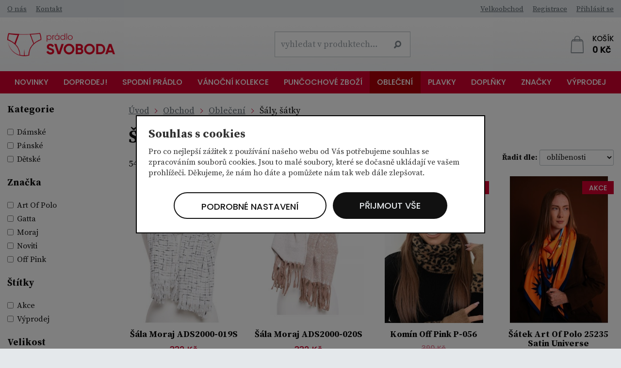

--- FILE ---
content_type: text/html; charset=UTF-8
request_url: https://pradlosvoboda.cz/obleceni/saly-satky/
body_size: 7715
content:
<!DOCTYPE html>
<html lang="cs" class="cs" prefix="og: http://ogp.me/ns#">
	<head>
		<meta charset="utf-8">
		<meta http-equiv="X-UA-Compatible" content="IE=edge">
		<meta name="viewport" content="width=device-width, initial-scale=1">

		<title>Šály, šátky | Prádlo Svoboda</title>

		<meta name="robots" content="index,follow">
		<meta name="description" content="">
		<meta name="keywords" content="">

		<meta name="web_author" content="Šinda; http://sinda.cz">
		<meta name="generator" content="happy admin">

		<meta property="og:type" content="website">
		<meta property="og:locale" content="cs_CZ">
		<meta property="og:url" content="https://pradlosvoboda.cz/obleceni/saly-satky/">
		<meta property="og:title" content="Šály, šátky">
		<meta property="og:description" content="">
		<meta property="og:site_name" content="Prádlo Svoboda">
		<meta property="og:image" content="https://pradlosvoboda.cz/img/logo_social.png">

		<link rel="canonical" href="https://pradlosvoboda.cz/obleceni/saly-satky/">
		<link rel="icon" href="/favicon.ico?149afd0" type="image/x-icon">

		<link rel="preconnect" href="https://fonts.googleapis.com">
		<link rel="preconnect" href="https://fonts.gstatic.com" crossorigin>
		<link rel="stylesheet" href="https://fonts.googleapis.com/css2?family=Poppins:wght@500&family=Source+Serif+Pro:ital,wght@0,400;0,700;1,400&display=swap">
		<link rel="stylesheet" href="/css/content.css?149afd0" type="text/css" media="all">
					<link rel="stylesheet" href="https://base.pradlosvoboda.cz/v3.47.0/css/cookies.css?149afd0" type="text/css" media="all">
		
		<script src="https://base.pradlosvoboda.cz/vendor/js/jquery/1.11.1/jquery.min.js"></script>
		<script src="/js/jquery.content.js?149afd0"></script>
							<script>
	window.dataLayer = window.dataLayer || [];
	function gtag() { dataLayer.push(arguments); }
																								gtag("consent", "default", {"analytics_storage":"denied","personalization_storage":"denied","ad_storage":"denied"});
</script>
	
	<!-- Google Tag Manager -->
	<script>(function(w,d,s,l,i){w[l]=w[l]||[];w[l].push({'gtm.start':
	new Date().getTime(),event:'gtm.js'});var f=d.getElementsByTagName(s)[0],
	j=d.createElement(s),dl=l!='dataLayer'?'&l='+l:'';j.async=true;j.src=
	'https://www.googletagmanager.com/gtm.js?id='+i+dl;f.parentNode.insertBefore(j,f);
	})(window,document,'script','dataLayer','GTM-PWDGPVR');</script>
	<!-- End Google Tag Manager -->
	
			</head>
	<body id="category_202" class="category">
						<!-- Google Tag Manager (noscript) -->
	<noscript><iframe src="https://www.googletagmanager.com/ns.html?id=GTM-PWDGPVR"
	height="0" width="0" style="display:none;visibility:hidden"></iframe></noscript>
	<!-- End Google Tag Manager (noscript) -->
				<a href="#content" class="sr-only sr-only-focusable">Přeskočit na obsah</a>
		<header id="top" class="header">
			<div class="header__toolbar">
				<div class="container">
					<ul>
													<li>
								<a href="/o-nas/">O nás</a>
							</li>
													<li>
								<a href="/kontakt/">Kontakt</a>
							</li>
											</ul>
					<ul class="user">
			<li>
			<a href="/uzivatel/prihlaseni/?wholesale=1">Velkoobchod</a>
		</li>
		<li>
			<a href="/uzivatel/registrace/">Registrace</a>
		</li>
		<li>
			<a href="/uzivatel/prihlaseni/">Přihlásit se</a>
		</li>
	</ul>
				</div>
			</div>
			<nav>
				<div class="container">
					<div class="header__logo">
						<a href="/" title="Úvod">
							<img src="/img/logo.png" alt="Prádlo Svoboda">
						</a>
					</div>
					<div class="header__basket">
						<a href="/objednavka/">
							Košík
							<strong class="js-basket-summary"><span>0</span>&nbsp;Kč</strong>
						</a>
					</div>
					<form method="get" action="/obchod/" class="header__search">
						<input name="search" value placeholder="vyhledat v produktech…" class="form-control" type="text" id="input_search">
						<button type="submit" class="btn">Hledat</button>
					</form>
				</div>
				<div class="header-menu">
					<ul class="header-menu__container">
												<li>
														<a href="/novinky/">
								Novinky
							</a>
						</li>
																				<li>
								<a href="/doprodej/">
									Doprodej!
								</a>
																	<ul>
																																<li>
												<a href="/doprodej/panske/">
													Pánské
												</a>
																							</li>
																																<li>
												<a href="/doprodej/damske/">
													Dámské
												</a>
																							</li>
																																<li>
												<a href="/doprodej/detske/">
													Dětské
												</a>
																							</li>
																			</ul>
															</li>
																				<li>
								<a href="/spodni-pradlo/">
									Spodní prádlo
								</a>
																	<ul>
																																<li>
												<a href="/spodni-pradlo/damske-pradlo/">
													Dámské prádlo
												</a>
																									<ul>
																																												<li>
																<a href="/spodni-pradlo/damske-pradlo/kalhotky/">
																	Kalhotky
																</a>
															</li>
																																												<li>
																<a href="/spodni-pradlo/damske-pradlo/podprsenky/">
																	Podprsenky
																</a>
															</li>
																																												<li>
																<a href="/spodni-pradlo/damske-pradlo/body/">
																	Body
																</a>
															</li>
																																												<li>
																<a href="/spodni-pradlo/damske-pradlo/kosilky/">
																	Košilky
																</a>
															</li>
																																												<li>
																<a href="/spodni-pradlo/damske-pradlo/pyzama/">
																	Pyžama
																</a>
															</li>
																																												<li>
																<a href="/spodni-pradlo/damske-pradlo/zupany/">
																	Župany
																</a>
															</li>
																																												<li>
																<a href="/spodni-pradlo/damske-pradlo/eroticke-spodni-pradlo/">
																	Erotické spodní prádlo
																</a>
															</li>
																																												<li>
																<a href="/spodni-pradlo/damske-pradlo/stahovaci-spodni-pradlo/">
																	Stahovací spodní prádlo
																</a>
															</li>
																																												<li>
																<a href="/spodni-pradlo/damske-pradlo/pradlo-pro-tehotne-a-kojici/">
																	Prádlo pro těhotné a kojící
																</a>
															</li>
																																												<li>
																<a href="/spodni-pradlo/damske-pradlo/termoaktivni-pradlo/">
																	Termoaktivní prádlo
																</a>
															</li>
																																												<li>
																<a href="/spodni-pradlo/damske-pradlo/topy/">
																	topy
																</a>
															</li>
																											</ul>
																							</li>
																																<li>
												<a href="/spodni-pradlo/panske-pradlo/">
													Pánské prádlo
												</a>
																									<ul>
																																												<li>
																<a href="/spodni-pradlo/panske-pradlo/trenky/">
																	Trenky
																</a>
															</li>
																																												<li>
																<a href="/spodni-pradlo/panske-pradlo/boxerky/">
																	Boxerky
																</a>
															</li>
																																												<li>
																<a href="/spodni-pradlo/panske-pradlo/slipy/">
																	Slipy
																</a>
															</li>
																																												<li>
																<a href="/spodni-pradlo/panske-pradlo/tanga/">
																	Tanga
																</a>
															</li>
																																												<li>
																<a href="/spodni-pradlo/panske-pradlo/pyzama/">
																	Pyžama
																</a>
															</li>
																																												<li>
																<a href="/spodni-pradlo/panske-pradlo/zupany/">
																	Župany
																</a>
															</li>
																																												<li>
																<a href="/spodni-pradlo/panske-pradlo/eroticke-spodni-pradlo/">
																	Erotické spodní prádlo
																</a>
															</li>
																																												<li>
																<a href="/spodni-pradlo/panske-pradlo/termoaktivni-pradlo/">
																	Termoaktivní prádlo
																</a>
															</li>
																											</ul>
																							</li>
																																<li>
												<a href="/spodni-pradlo/detske-pradlo/">
													Dětské prádlo
												</a>
																									<ul>
																																												<li>
																<a href="/spodni-pradlo/detske-pradlo/spodni-pradlo/">
																	Spodní prádlo
																</a>
															</li>
																																												<li>
																<a href="/spodni-pradlo/detske-pradlo/pyzama/">
																	Pyžama
																</a>
															</li>
																																												<li>
																<a href="/spodni-pradlo/detske-pradlo/zupany/">
																	Župany
																</a>
															</li>
																																												<li>
																<a href="/spodni-pradlo/detske-pradlo/komplety/">
																	Komplety
																</a>
															</li>
																																												<li>
																<a href="/spodni-pradlo/detske-pradlo/termoaktivni-pradlo/">
																	Termoaktivní prádlo
																</a>
															</li>
																																												<li>
																<a href="/spodni-pradlo/detske-pradlo/pro-kojence/">
																	Pro kojence
																</a>
															</li>
																											</ul>
																							</li>
																			</ul>
															</li>
																				<li>
								<a href="/vanocni-kolekce/">
									Vánoční Kolekce
								</a>
																	<ul>
																																<li>
												<a href="/vanocni-kolekce/damske/">
													Dámské
												</a>
																									<ul>
																																												<li>
																<a href="/vanocni-kolekce/damske/pyzamo/">
																	Pyžamo
																</a>
															</li>
																											</ul>
																							</li>
																																<li>
												<a href="/vanocni-kolekce/panske/">
													Pánské
												</a>
																									<ul>
																																												<li>
																<a href="/vanocni-kolekce/panske/pyzamo/">
																	Pyžamo
																</a>
															</li>
																																												<li>
																<a href="/vanocni-kolekce/panske/boxerky/">
																	Boxerky
																</a>
															</li>
																																												<li>
																<a href="/vanocni-kolekce/panske/trenky/">
																	Trenky
																</a>
															</li>
																											</ul>
																							</li>
																																<li>
												<a href="/vanocni-kolekce/detske/">
													Dětské
												</a>
																									<ul>
																																												<li>
																<a href="/vanocni-kolekce/detske/chlapecke/">
																	Chlapecké
																</a>
															</li>
																																												<li>
																<a href="/vanocni-kolekce/detske/divci/">
																	Dívčí
																</a>
															</li>
																											</ul>
																							</li>
																																<li>
												<a href="/vanocni-kolekce/ponozky/">
													Ponožky
												</a>
																							</li>
																			</ul>
															</li>
																				<li>
								<a href="/puncochove-zbozi/">
									Punčochové zboží
								</a>
																	<ul>
																																<li>
												<a href="/puncochove-zbozi/puncochace/">
													Punčocháče
												</a>
																									<ul>
																																												<li>
																<a href="/puncochove-zbozi/puncochace/prusvitne-puncochace/">
																	Průsvitné punčocháče
																</a>
															</li>
																																												<li>
																<a href="/puncochove-zbozi/puncochace/neprusvitne-puncochace/">
																	Neprůsvitné punčocháče
																</a>
															</li>
																																												<li>
																<a href="/puncochove-zbozi/puncochace/sitovane-puncochace/">
																	Síťované punčocháče
																</a>
															</li>
																																												<li>
																<a href="/puncochove-zbozi/puncochace/stahovaci-puncochace/">
																	Stahovací punčocháče
																</a>
															</li>
																																												<li>
																<a href="/puncochove-zbozi/puncochace/stretch/">
																	Stretch
																</a>
															</li>
																																												<li>
																<a href="/puncochove-zbozi/puncochace/mikrovlakno/">
																	Mikrovlákno
																</a>
															</li>
																																												<li>
																<a href="/puncochove-zbozi/puncochace/tehotenske-puncochace/">
																	Těhotenské punčocháče
																</a>
															</li>
																																												<li>
																<a href="/puncochove-zbozi/puncochace/detske-puncochace/">
																	Dětské punčocháče
																</a>
															</li>
																																												<li>
																<a href="/puncochove-zbozi/puncochace/elastil/">
																	Elastil
																</a>
															</li>
																																												<li>
																<a href="/puncochove-zbozi/puncochace/akryl/">
																	akryl
																</a>
															</li>
																																												<li>
																<a href="/puncochove-zbozi/puncochace/zdravotni/">
																	zdravotní
																</a>
															</li>
																											</ul>
																							</li>
																																<li>
												<a href="/puncochove-zbozi/puncochy/">
													Punčochy
												</a>
																									<ul>
																																												<li>
																<a href="/puncochove-zbozi/puncochy/puncochy-do-podvazkoveho-pasu/">
																	Punčochy do podvazkového pásu
																</a>
															</li>
																																												<li>
																<a href="/puncochove-zbozi/puncochy/puncochy-samodrzici/">
																	Punčochy samodržící
																</a>
															</li>
																																												<li>
																<a href="/puncochove-zbozi/puncochy/nadkolenky/">
																	Nadkolenky
																</a>
															</li>
																											</ul>
																							</li>
																																<li>
												<a href="/puncochove-zbozi/ponozky/">
													Ponožky
												</a>
																									<ul>
																																												<li>
																<a href="/puncochove-zbozi/ponozky/podkolenky/">
																	Podkolenky
																</a>
															</li>
																																												<li>
																<a href="/puncochove-zbozi/ponozky/ponozky/">
																	Ponožky
																</a>
															</li>
																																												<li>
																<a href="/puncochove-zbozi/ponozky/kotnikove-ponozky/">
																	Kotníkové ponožky
																</a>
															</li>
																																												<li>
																<a href="/puncochove-zbozi/ponozky/baleriny/">
																	Baleriny
																</a>
															</li>
																											</ul>
																							</li>
																																<li>
												<a href="/puncochove-zbozi/ostatni/">
													Ostatní
												</a>
																									<ul>
																																												<li>
																<a href="/puncochove-zbozi/ostatni/podvazky/">
																	Podvazky
																</a>
															</li>
																																												<li>
																<a href="/puncochove-zbozi/ostatni/podvazkove-pasy/">
																	Podvazkové pásy
																</a>
															</li>
																																												<li>
																<a href="/puncochove-zbozi/ostatni/navleky-na-nohy/">
																	Návleky na nohy
																</a>
															</li>
																																												<li>
																<a href="/puncochove-zbozi/ostatni/stehenni-pasy/">
																	Stehenní pásy
																</a>
															</li>
																																												<li>
																<a href="/puncochove-zbozi/ostatni/backory/">
																	Bačkory
																</a>
															</li>
																											</ul>
																							</li>
																			</ul>
															</li>
																				<li>
								<a href="/obleceni/" class="active">
									Oblečení
								</a>
																	<ul>
																																<li>
												<a href="/obleceni/obleceni/">
													Oblečení
												</a>
																									<ul>
																																												<li>
																<a href="/obleceni/obleceni/damske/">
																	Dámské
																</a>
															</li>
																																												<li>
																<a href="/obleceni/obleceni/panske/">
																	Pánské
																</a>
															</li>
																																												<li>
																<a href="/obleceni/obleceni/detske/">
																	Dětské
																</a>
															</li>
																											</ul>
																							</li>
																																<li>
												<a href="/obleceni/rukavice/">
													Rukavice
												</a>
																									<ul>
																																												<li>
																<a href="/obleceni/rukavice/damske/">
																	Dámské
																</a>
															</li>
																																												<li>
																<a href="/obleceni/rukavice/panske/">
																	Pánské
																</a>
															</li>
																																												<li>
																<a href="/obleceni/rukavice/detske/">
																	Dětské
																</a>
															</li>
																											</ul>
																							</li>
																																<li>
												<a href="/obleceni/cepice/">
													Čepice
												</a>
																									<ul>
																																												<li>
																<a href="/obleceni/cepice/damske-cepice/">
																	Dámské čepice
																</a>
															</li>
																																												<li>
																<a href="/obleceni/cepice/panske-cepice/">
																	Pánské čepice
																</a>
															</li>
																																												<li>
																<a href="/obleceni/cepice/detske-cepice/">
																	Dětské čepice
																</a>
															</li>
																											</ul>
																							</li>
																																<li>
												<a href="/obleceni/saly-satky/" class="active">
													Šály, šátky
												</a>
																									<ul>
																																												<li>
																<a href="/obleceni/saly-satky/damske/">
																	Dámské
																</a>
															</li>
																																												<li>
																<a href="/obleceni/saly-satky/panske/">
																	Pánské
																</a>
															</li>
																																												<li>
																<a href="/obleceni/saly-satky/detske/">
																	Dětské
																</a>
															</li>
																											</ul>
																							</li>
																			</ul>
															</li>
																				<li>
								<a href="/plavky/">
									Plavky
								</a>
																	<ul>
																																<li>
												<a href="/plavky/damske-plavky/">
													Dámské plavky
												</a>
																									<ul>
																																												<li>
																<a href="/plavky/damske-plavky/dvoudilne/">
																	Dvoudílné
																</a>
															</li>
																																												<li>
																<a href="/plavky/damske-plavky/jednodilne/">
																	Jednodílné
																</a>
															</li>
																																												<li>
																<a href="/plavky/damske-plavky/na-plaz/">
																	Na pláž
																</a>
															</li>
																											</ul>
																							</li>
																																<li>
												<a href="/plavky/panske-plavky/">
													Pánské plavky
												</a>
																									<ul>
																																												<li>
																<a href="/plavky/panske-plavky/boxerky/">
																	Boxerky
																</a>
															</li>
																																												<li>
																<a href="/plavky/panske-plavky/slipy/">
																	Slipy
																</a>
															</li>
																																												<li>
																<a href="/plavky/panske-plavky/sortky/">
																	Šortky
																</a>
															</li>
																											</ul>
																							</li>
																																<li>
												<a href="/plavky/detske-plavky/">
													Dětské plavky
												</a>
																									<ul>
																																												<li>
																<a href="/plavky/detske-plavky/divci/">
																	Dívčí
																</a>
															</li>
																																												<li>
																<a href="/plavky/detske-plavky/chlapecke/">
																	Chlapecké
																</a>
															</li>
																											</ul>
																							</li>
																																<li>
												<a href="/plavky/plazove-doplnky/">
													Plážové doplňky
												</a>
																									<ul>
																																												<li>
																<a href="/plavky/plazove-doplnky/klobouky-cepice/">
																	klobouky/čepice
																</a>
															</li>
																																												<li>
																<a href="/plavky/plazove-doplnky/tasky-kosiky/">
																	tašky/košíky
																</a>
															</li>
																																												<li>
																<a href="/plavky/plazove-doplnky/dalsi-doplnky/">
																	Další doplňky
																</a>
															</li>
																																												<li>
																<a href="/plavky/plazove-doplnky/plazove-rucniky/">
																	Plážové ručníky
																</a>
															</li>
																											</ul>
																							</li>
																			</ul>
															</li>
																				<li>
								<a href="/doplnky/">
									Doplňky
								</a>
																	<ul>
																																<li>
												<a href="/doplnky/doplnky-do-podprsenek/">
													Doplňky do podprsenek
												</a>
																									<ul>
																																												<li>
																<a href="/doplnky/doplnky-do-podprsenek/vycpavky/">
																	Vycpávky
																</a>
															</li>
																																												<li>
																<a href="/doplnky/doplnky-do-podprsenek/zapinani-snizujici-sponu/">
																	Zapínání snižující sponu
																</a>
															</li>
																																												<li>
																<a href="/doplnky/doplnky-do-podprsenek/vypodlozeni-raminek/">
																	Vypodložení ramínek
																</a>
															</li>
																																												<li>
																<a href="/doplnky/doplnky-do-podprsenek/raminka/">
																	Ramínka
																</a>
															</li>
																																												<li>
																<a href="/doplnky/doplnky-do-podprsenek/stahujici-klipsy-na-raminka/">
																	Stahující klipsy na ramínka
																</a>
															</li>
																																												<li>
																<a href="/doplnky/doplnky-do-podprsenek/krytky-na-bradavky/">
																	Krytky na bradavky
																</a>
															</li>
																																												<li>
																<a href="/doplnky/doplnky-do-podprsenek/prodlouzeni-zapinani/">
																	Prodloužení zapínaní
																</a>
															</li>
																											</ul>
																							</li>
																																<li>
												<a href="/doplnky/ostatni/">
													Ostatní
												</a>
																									<ul>
																																												<li>
																<a href="/doplnky/ostatni/doplnky-do-pracky/">
																	doplňky do pračky
																</a>
															</li>
																																												<li>
																<a href="/doplnky/ostatni/skrabosky/">
																	škrabošky
																</a>
															</li>
																											</ul>
																							</li>
																																<li>
												<a href="/doplnky/perfumy/">
													perfumy
												</a>
																							</li>
																			</ul>
															</li>
												<li>
														<a href="/znacky/">
								Značky
							</a>
						</li>
						<li>
														<a href="/vyprodej/">
								Výprodej
							</a>
						</li>
					</ul>
				</div>
			</nav>
		</header>
		<main id="content" class="content">
																<div class="container">
					<div class="shop__category has-filter">
					<button type="button" class="shop__filter-button">
			Zobrazit filtr
		</button>
		<form method="get" class="shop__filter">
																<h2>Kategorie</h2>
				<ul>
																						<li class="checkbox">
							<label>
								<input type="checkbox" name="fk_id_category[203]" value="203" id="input_fk_id_category_203">
								Dámské
							</label>
													</li>
																	<li class="checkbox">
							<label>
								<input type="checkbox" name="fk_id_category[228]" value="228" id="input_fk_id_category_228">
								Pánské
							</label>
													</li>
																	<li class="checkbox">
							<label>
								<input type="checkbox" name="fk_id_category[221]" value="221" id="input_fk_id_category_221">
								Dětské
							</label>
													</li>
									</ul>
										<h2>Značka</h2>
				<ul>
											<li class="checkbox">
							<label>
								<input type="checkbox" name="fk_id_manufacturer[306]" value="306" id="input_fk_id_manufacturer_306">
								Art Of Polo
							</label>
						</li>
											<li class="checkbox">
							<label>
								<input type="checkbox" name="fk_id_manufacturer[97]" value="97" id="input_fk_id_manufacturer_97">
								Gatta
							</label>
						</li>
											<li class="checkbox">
							<label>
								<input type="checkbox" name="fk_id_manufacturer[374]" value="374" id="input_fk_id_manufacturer_374">
								Moraj
							</label>
						</li>
											<li class="checkbox">
							<label>
								<input type="checkbox" name="fk_id_manufacturer[360]" value="360" id="input_fk_id_manufacturer_360">
								Noviti
							</label>
						</li>
											<li class="checkbox">
							<label>
								<input type="checkbox" name="fk_id_manufacturer[383]" value="383" id="input_fk_id_manufacturer_383">
								Off Pink
							</label>
						</li>
									</ul>
										<h2>Štítky</h2>
				<ul>
																	<li class="checkbox">
							<label>
								<input type="checkbox" name="fk_id_param[2]" value="2" id="input_fk_id_param_2">
								Akce
							</label>
						</li>
																	<li class="checkbox">
							<label>
								<input type="checkbox" name="fk_id_param[4]" value="4" id="input_fk_id_param_4">
								Výprodej
							</label>
						</li>
									</ul>
										<h2>Velikost</h2>
				<ul class="limited">
											<li class="checkbox">
							<label>
								<input type="checkbox" name="size[181x61.5 cm]" value="181x61.5 cm" id="input_size_181x61.5 cm">
								181x61.5 cm
							</label>
						</li>
											<li class="checkbox">
							<label>
								<input type="checkbox" name="size[190x70 cm]" value="190x70 cm" id="input_size_190x70 cm">
								190x70 cm
							</label>
						</li>
											<li class="checkbox">
							<label>
								<input type="checkbox" name="size[200x70 cm]" value="200x70 cm" id="input_size_200x70 cm">
								200x70 cm
							</label>
						</li>
											<li class="checkbox">
							<label>
								<input type="checkbox" name="size[200x80 cm]" value="200x80 cm" id="input_size_200x80 cm">
								200x80 cm
							</label>
						</li>
											<li class="checkbox">
							<label>
								<input type="checkbox" name="size[230x50 cm]" value="230x50 cm" id="input_size_230x50 cm">
								230x50 cm
							</label>
						</li>
											<li class="checkbox">
							<label>
								<input type="checkbox" name="size[55x55 cm]" value="55x55 cm" id="input_size_55x55 cm">
								55x55 cm
							</label>
						</li>
											<li class="checkbox">
							<label>
								<input type="checkbox" name="size[56-60 cm]" value="56-60 cm" id="input_size_56-60 cm">
								56-60 cm
							</label>
						</li>
											<li class="checkbox">
							<label>
								<input type="checkbox" name="size[90x90 cm]" value="90x90 cm" id="input_size_90x90 cm">
								90x90 cm
							</label>
						</li>
											<li class="checkbox">
							<label>
								<input type="checkbox" name="size[univerzální]" value="univerzální" id="input_size_univerzální">
								univerzální
							</label>
						</li>
									</ul>
					</form>
		<div class="shop__content">
				<ul class="breadcrumbs" itemscope itemtype="https://schema.org/BreadcrumbList">
		<li class="breadcrumbs__item" itemprop="itemListElement" itemscope itemtype="https://schema.org/ListItem">
			<meta itemprop="position" content="1">
			<a href="/" itemprop="item">
				<span itemprop="name">Úvod</span>
			</a>
		</li>
					<li class="breadcrumbs__item" itemprop="itemListElement" itemscope itemtype="https://schema.org/ListItem">
				<meta itemprop="position" content="2">
				<a href="/obchod/" itemprop="item">
					<span itemprop="name">Obchod</span>
				</a>
			</li>
					<li class="breadcrumbs__item" itemprop="itemListElement" itemscope itemtype="https://schema.org/ListItem">
				<meta itemprop="position" content="3">
				<a href="/obleceni/" itemprop="item">
					<span itemprop="name">Oblečení</span>
				</a>
			</li>
				<li class="breadcrumbs__item" itemprop="itemListElement" itemscope itemtype="https://schema.org/ListItem">
			<meta itemprop="position" content="4">
			<a href="/obleceni/saly-satky/" itemprop="item">
				<span itemprop="name">Šály, šátky</span>
			</a>
		</li>
	</ul>
			<h1>Šály, šátky</h1>
			<ul class="shop__tools">
				<li>
					54 produktů
				</li>
				<li>
					<form method="get" class="form-inline">
																														<label for="input_order" class="control-label small">Řadit dle:</label>
						<select name="order" class="form-control input-sm" id="input_order"><option value="priority DESC, created DESC">oblíbenosti</option>
<option value="created DESC">novinky</option>
<option value="price ASC">ceny vzestupně</option>
<option value="price DESC">ceny sestupně</option>
<option value="name ASC">názvu</option></select>
					</form>
				</li>
			</ul>
				<div class="items">
						<article itemscope itemtype="http://schema.org/Product">
				<a href="/sala-moraj-ads2000-019s/" itemprop="url">
											<div class="image">
							<img src="/_files/items/17544/17544_1_7968pmM2.jpg?fit=300x400" alt="Šála Moraj ADS2000-019S" itemprop="image">
													</div>
										<h3 itemprop="name">
						Šála Moraj ADS2000-019S
					</h3>
					<p class="price" itemprop="offers" itemscope itemtype="http://schema.org/Offer">
												<span itemprop="price" content="332">332</span>&nbsp;<span itemprop="priceCurrency" content="CZK">Kč</span>
						<em>274&nbsp;Kč <small>(bez DPH)</small></em>
													<link itemprop="availability" href="http://schema.org/InStock">
											</p>
				</a>
									<ul class="sizes">
													<li>
								univerzální
							</li>
											</ul>
							</article>
					<article itemscope itemtype="http://schema.org/Product">
				<a href="/sala-moraj-ads2000-020s/" itemprop="url">
											<div class="image">
							<img src="/_files/items/17483/17483_1_m5ZFvWp0.jpg?fit=300x400" alt="Šála Moraj ADS2000-020S" itemprop="image">
													</div>
										<h3 itemprop="name">
						Šála Moraj ADS2000-020S
					</h3>
					<p class="price" itemprop="offers" itemscope itemtype="http://schema.org/Offer">
												<span itemprop="price" content="332">332</span>&nbsp;<span itemprop="priceCurrency" content="CZK">Kč</span>
						<em>274&nbsp;Kč <small>(bez DPH)</small></em>
													<link itemprop="availability" href="http://schema.org/InStock">
											</p>
				</a>
									<ul class="sizes">
													<li>
								univerzální
							</li>
											</ul>
							</article>
					<article itemscope itemtype="http://schema.org/Product">
				<a href="/komin-off-pink-p-056/" itemprop="url">
											<div class="image">
							<img src="/_files/items/17460/17460_1_puxEdcbt.jpg?fit=300x400" alt="Komín Off Pink P-056" itemprop="image">
								<ul class="labels">
					<li class="param_2">
				<span>Akce</span>
			</li>
			</ul>
						</div>
										<h3 itemprop="name">
						Komín Off Pink P-056
					</h3>
					<p class="price" itemprop="offers" itemscope itemtype="http://schema.org/Offer">
													<del>390&nbsp;Kč</del>
												<span itemprop="price" content="371">371</span>&nbsp;<span itemprop="priceCurrency" content="CZK">Kč</span>
						<em>307&nbsp;Kč <small>(bez DPH)</small></em>
													<link itemprop="availability" href="http://schema.org/InStock">
											</p>
				</a>
									<ul class="sizes">
													<li>
								univerzální
							</li>
											</ul>
							</article>
					<article itemscope itemtype="http://schema.org/Product">
				<a href="/satek-art-of-polo-25235-satin-universe/" itemprop="url">
											<div class="image">
							<img src="/_files/items/17421/17421_1_33EfDmiY.jpg?fit=300x400" alt="Šátek Art Of Polo 25235 Satin Universe" itemprop="image">
								<ul class="labels">
					<li class="param_2">
				<span>Akce</span>
			</li>
			</ul>
						</div>
										<h3 itemprop="name">
						Šátek Art Of Polo 25235 Satin Universe
					</h3>
					<p class="price" itemprop="offers" itemscope itemtype="http://schema.org/Offer">
													<del>309&nbsp;Kč</del>
												<span itemprop="price" content="297">297</span>&nbsp;<span itemprop="priceCurrency" content="CZK">Kč</span>
						<em>245&nbsp;Kč <small>(bez DPH)</small></em>
													<link itemprop="availability" href="http://schema.org/InStock">
											</p>
				</a>
									<ul class="sizes">
													<li>
								univerzální
							</li>
											</ul>
							</article>
					<article itemscope itemtype="http://schema.org/Product">
				<a href="/satek-art-of-polo-25236-minimal-stripes/" itemprop="url">
											<div class="image">
							<img src="/_files/items/17419/17419_1_d6r5kav0.jpg?fit=300x400" alt="Šátek  Art Of Polo 25236 Minimal Stripes" itemprop="image">
								<ul class="labels">
					<li class="param_2">
				<span>Akce</span>
			</li>
			</ul>
						</div>
										<h3 itemprop="name">
						Šátek  Art Of Polo 25236 Minimal Stripes
					</h3>
					<p class="price" itemprop="offers" itemscope itemtype="http://schema.org/Offer">
													<del>182&nbsp;Kč</del>
												<span itemprop="price" content="175">175</span>&nbsp;<span itemprop="priceCurrency" content="CZK">Kč</span>
						<em>145&nbsp;Kč <small>(bez DPH)</small></em>
													<link itemprop="availability" href="http://schema.org/InStock">
											</p>
				</a>
									<ul class="sizes">
													<li>
								univerzální
							</li>
											</ul>
							</article>
					<article itemscope itemtype="http://schema.org/Product">
				<a href="/sala-art-of-polo-25230-altro/" itemprop="url">
											<div class="image">
							<img src="/_files/items/17420/17420_1_ZCmyfCnY.jpg?fit=300x400" alt="Šála  Art Of Polo 25230 Altro" itemprop="image">
								<ul class="labels">
					<li class="param_2">
				<span>Akce</span>
			</li>
			</ul>
						</div>
										<h3 itemprop="name">
						Šála  Art Of Polo 25230 Altro
					</h3>
					<p class="price" itemprop="offers" itemscope itemtype="http://schema.org/Offer">
													<del>327&nbsp;Kč</del>
												<span itemprop="price" content="314">314</span>&nbsp;<span itemprop="priceCurrency" content="CZK">Kč</span>
						<em>260&nbsp;Kč <small>(bez DPH)</small></em>
													<link itemprop="availability" href="http://schema.org/InStock">
											</p>
				</a>
									<ul class="sizes">
													<li>
								univerzální
							</li>
											</ul>
							</article>
					<article itemscope itemtype="http://schema.org/Product">
				<a href="/sala-art-of-polo-25232-allure/" itemprop="url">
											<div class="image">
							<img src="/_files/items/17418/17418_1_dvgJ0JQh.jpg?fit=300x400" alt="Šála  Art Of Polo 25232 Allure" itemprop="image">
								<ul class="labels">
					<li class="param_2">
				<span>Akce</span>
			</li>
			</ul>
						</div>
										<h3 itemprop="name">
						Šála  Art Of Polo 25232 Allure
					</h3>
					<p class="price" itemprop="offers" itemscope itemtype="http://schema.org/Offer">
													<del>327&nbsp;Kč</del>
												<span itemprop="price" content="314">314</span>&nbsp;<span itemprop="priceCurrency" content="CZK">Kč</span>
						<em>260&nbsp;Kč <small>(bez DPH)</small></em>
													<link itemprop="availability" href="http://schema.org/InStock">
											</p>
				</a>
									<ul class="sizes">
													<li>
								univerzální
							</li>
											</ul>
							</article>
					<article itemscope itemtype="http://schema.org/Product">
				<a href="/satek-art-of-polo-19911-folky-mood/" itemprop="url">
											<div class="image">
							<img src="/_files/items/17417/17417_1_DwZAxNLY.jpg?fit=300x400" alt="Šátek Art Of Polo 19911 Folky Mood" itemprop="image">
								<ul class="labels">
					<li class="param_2">
				<span>Akce</span>
			</li>
			</ul>
						</div>
										<h3 itemprop="name">
						Šátek Art Of Polo 19911 Folky Mood
					</h3>
					<p class="price" itemprop="offers" itemscope itemtype="http://schema.org/Offer">
													<del>92&nbsp;Kč</del>
												<span itemprop="price" content="88">88</span>&nbsp;<span itemprop="priceCurrency" content="CZK">Kč</span>
						<em>73&nbsp;Kč <small>(bez DPH)</small></em>
													<link itemprop="availability" href="http://schema.org/InStock">
											</p>
				</a>
									<ul class="sizes">
													<li>
								univerzální
							</li>
											</ul>
							</article>
					<article itemscope itemtype="http://schema.org/Product">
				<a href="/satek-art-of-polo-25221-satin-wildcat/" itemprop="url">
											<div class="image">
							<img src="/_files/items/17347/17347_1_7ZxIAavp.jpg?fit=300x400" alt="Šátek Art Of Polo 25221 Satin Wildcat" itemprop="image">
								<ul class="labels">
					<li class="param_2">
				<span>Akce</span>
			</li>
			</ul>
						</div>
										<h3 itemprop="name">
						Šátek Art Of Polo 25221 Satin Wildcat
					</h3>
					<p class="price" itemprop="offers" itemscope itemtype="http://schema.org/Offer">
													<del>137&nbsp;Kč</del>
												<span itemprop="price" content="132">132</span>&nbsp;<span itemprop="priceCurrency" content="CZK">Kč</span>
						<em>109&nbsp;Kč <small>(bez DPH)</small></em>
													<link itemprop="availability" href="http://schema.org/InStock">
											</p>
				</a>
									<ul class="sizes">
													<li>
								univerzální
							</li>
											</ul>
							</article>
					<article itemscope itemtype="http://schema.org/Product">
				<a href="/satek-art-of-polo-25217-satin-fancy/" itemprop="url">
											<div class="image">
							<img src="/_files/items/17346/17346_1_Sz30fJ9b.jpg?fit=300x400" alt="Šátek Art Of Polo 25217 Satin Fancy" itemprop="image">
								<ul class="labels">
					<li class="param_2">
				<span>Akce</span>
			</li>
			</ul>
						</div>
										<h3 itemprop="name">
						Šátek Art Of Polo 25217 Satin Fancy
					</h3>
					<p class="price" itemprop="offers" itemscope itemtype="http://schema.org/Offer">
													<del>137&nbsp;Kč</del>
												<span itemprop="price" content="132">132</span>&nbsp;<span itemprop="priceCurrency" content="CZK">Kč</span>
						<em>109&nbsp;Kč <small>(bez DPH)</small></em>
													<link itemprop="availability" href="http://schema.org/InStock">
											</p>
				</a>
									<ul class="sizes">
													<li>
								univerzální
							</li>
											</ul>
							</article>
					<article itemscope itemtype="http://schema.org/Product">
				<a href="/satek-art-of-polo-25270-satin-poppy/" itemprop="url">
											<div class="image">
							<img src="/_files/items/17345/17345_1_h8zxHM8L.jpg?fit=300x400" alt="Šátek Art Of Polo 25270 Satin Poppy" itemprop="image">
								<ul class="labels">
					<li class="param_2">
				<span>Akce</span>
			</li>
			</ul>
						</div>
										<h3 itemprop="name">
						Šátek Art Of Polo 25270 Satin Poppy
					</h3>
					<p class="price" itemprop="offers" itemscope itemtype="http://schema.org/Offer">
													<del>119&nbsp;Kč</del>
												<span itemprop="price" content="114">114</span>&nbsp;<span itemprop="priceCurrency" content="CZK">Kč</span>
						<em>94&nbsp;Kč <small>(bez DPH)</small></em>
													<link itemprop="availability" href="http://schema.org/InStock">
											</p>
				</a>
									<ul class="sizes">
													<li>
								univerzální
							</li>
											</ul>
							</article>
					<article itemscope itemtype="http://schema.org/Product">
				<a href="/satek-art-of-polo-25268-satin-ribs/" itemprop="url">
											<div class="image">
							<img src="/_files/items/17343/17343_1_1IdSZvaL.jpg?fit=300x400" alt="Šátek Art Of Polo 25268 Satin Ribs" itemprop="image">
								<ul class="labels">
					<li class="param_2">
				<span>Akce</span>
			</li>
			</ul>
						</div>
										<h3 itemprop="name">
						Šátek Art Of Polo 25268 Satin Ribs
					</h3>
					<p class="price" itemprop="offers" itemscope itemtype="http://schema.org/Offer">
													<del>119&nbsp;Kč</del>
												<span itemprop="price" content="114">114</span>&nbsp;<span itemprop="priceCurrency" content="CZK">Kč</span>
						<em>94&nbsp;Kč <small>(bez DPH)</small></em>
													<link itemprop="availability" href="http://schema.org/InStock">
											</p>
				</a>
									<ul class="sizes">
													<li>
								univerzální
							</li>
											</ul>
							</article>
					<article itemscope itemtype="http://schema.org/Product">
				<a href="/satek-art-of-polo-25269-satin-jungle/" itemprop="url">
											<div class="image">
							<img src="/_files/items/17344/17344_1_5YvuW5Tg.jpg?fit=300x400" alt="Šátek Art Of Polo 25269 Satin Jungle" itemprop="image">
								<ul class="labels">
					<li class="param_2">
				<span>Akce</span>
			</li>
			</ul>
						</div>
										<h3 itemprop="name">
						Šátek Art Of Polo 25269 Satin Jungle
					</h3>
					<p class="price" itemprop="offers" itemscope itemtype="http://schema.org/Offer">
													<del>119&nbsp;Kč</del>
												<span itemprop="price" content="114">114</span>&nbsp;<span itemprop="priceCurrency" content="CZK">Kč</span>
						<em>94&nbsp;Kč <small>(bez DPH)</small></em>
													<link itemprop="availability" href="http://schema.org/InStock">
											</p>
				</a>
									<ul class="sizes">
													<li>
								univerzální
							</li>
											</ul>
							</article>
					<article itemscope itemtype="http://schema.org/Product">
				<a href="/satek-art-of-polo-25219-satin-stripes/" itemprop="url">
											<div class="image">
							<img src="/_files/items/17342/17342_1_7TQmHLgz.jpg?fit=300x400" alt="Šátek Art Of Polo 25219 Satin Stripes" itemprop="image">
								<ul class="labels">
					<li class="param_2">
				<span>Akce</span>
			</li>
			</ul>
						</div>
										<h3 itemprop="name">
						Šátek Art Of Polo 25219 Satin Stripes
					</h3>
					<p class="price" itemprop="offers" itemscope itemtype="http://schema.org/Offer">
													<del>137&nbsp;Kč</del>
												<span itemprop="price" content="132">132</span>&nbsp;<span itemprop="priceCurrency" content="CZK">Kč</span>
						<em>109&nbsp;Kč <small>(bez DPH)</small></em>
													<link itemprop="availability" href="http://schema.org/InStock">
											</p>
				</a>
									<ul class="sizes">
													<li>
								univerzální
							</li>
											</ul>
							</article>
					<article itemscope itemtype="http://schema.org/Product">
				<a href="/sala-art-of-polo-23421-gillan/" itemprop="url">
											<div class="image">
							<img src="/_files/items/17326/17326_1_38ezSeZ3.jpg?fit=300x400" alt="Šála Art Of Polo 23421 Gillan" itemprop="image">
								<ul class="labels">
					<li class="param_2">
				<span>Akce</span>
			</li>
			</ul>
						</div>
										<h3 itemprop="name">
						Šála Art Of Polo 23421 Gillan
					</h3>
					<p class="price" itemprop="offers" itemscope itemtype="http://schema.org/Offer">
													<del>272&nbsp;Kč</del>
												<span itemprop="price" content="261">261</span>&nbsp;<span itemprop="priceCurrency" content="CZK">Kč</span>
						<em>216&nbsp;Kč <small>(bez DPH)</small></em>
													<link itemprop="availability" href="http://schema.org/InStock">
											</p>
				</a>
									<ul class="sizes">
													<li>
								univerzální
							</li>
											</ul>
							</article>
					<article itemscope itemtype="http://schema.org/Product">
				<a href="/sala-art-of-polo-24411-andrea/" itemprop="url">
											<div class="image">
							<img src="/_files/items/17327/17327_1_SnK5x5LQ.jpg?fit=300x400" alt="Šála Art Of Polo 24411 Andrea" itemprop="image">
								<ul class="labels">
					<li class="param_2">
				<span>Akce</span>
			</li>
			</ul>
						</div>
										<h3 itemprop="name">
						Šála Art Of Polo 24411 Andrea
					</h3>
					<p class="price" itemprop="offers" itemscope itemtype="http://schema.org/Offer">
													<del>473&nbsp;Kč</del>
												<span itemprop="price" content="454">454</span>&nbsp;<span itemprop="priceCurrency" content="CZK">Kč</span>
						<em>375&nbsp;Kč <small>(bez DPH)</small></em>
													<link itemprop="availability" href="http://schema.org/InStock">
											</p>
				</a>
									<ul class="sizes">
													<li>
								univerzální
							</li>
											</ul>
							</article>
					<article itemscope itemtype="http://schema.org/Product">
				<a href="/ponco-art-of-polo-23447-paisley-winter/" itemprop="url">
											<div class="image">
							<img src="/_files/items/17325/17325_1_NHlOyXaT.jpg?fit=300x400" alt="Pončo Art Of Polo 23447 Paisley Winter" itemprop="image">
								<ul class="labels">
					<li class="param_2">
				<span>Akce</span>
			</li>
			</ul>
						</div>
										<h3 itemprop="name">
						Pončo Art Of Polo 23447 Paisley Winter
					</h3>
					<p class="price" itemprop="offers" itemscope itemtype="http://schema.org/Offer">
													<del>816&nbsp;Kč</del>
												<span itemprop="price" content="783">783</span>&nbsp;<span itemprop="priceCurrency" content="CZK">Kč</span>
						<em>647&nbsp;Kč <small>(bez DPH)</small></em>
													<link itemprop="availability" href="http://schema.org/InStock">
											</p>
				</a>
									<ul class="sizes">
													<li>
								univerzální
							</li>
											</ul>
							</article>
					<article itemscope itemtype="http://schema.org/Product">
				<a href="/sala-moraj-ads2000-021s/" itemprop="url">
											<div class="image">
							<img src="/_files/items/17197/17197_1_YRmAOXhl.jpg?fit=300x400" alt="Šála Moraj ADS2000-021S" itemprop="image">
													</div>
										<h3 itemprop="name">
						Šála Moraj ADS2000-021S
					</h3>
					<p class="price" itemprop="offers" itemscope itemtype="http://schema.org/Offer">
												<span itemprop="price" content="330">330</span>&nbsp;<span itemprop="priceCurrency" content="CZK">Kč</span>
						<em>273&nbsp;Kč <small>(bez DPH)</small></em>
													<link itemprop="availability" href="http://schema.org/InStock">
											</p>
				</a>
									<ul class="sizes">
													<li>
								univerzální
							</li>
											</ul>
							</article>
					<article itemscope itemtype="http://schema.org/Product">
				<a href="/sala-art-of-polo-25106-fiona/" itemprop="url">
											<div class="image">
							<img src="/_files/items/17155/17155_1_uKuCyUCD.jpg?fit=300x400" alt="Šála Art Of Polo 25106 Fiona" itemprop="image">
								<ul class="labels">
					<li class="param_2">
				<span>Akce</span>
			</li>
			</ul>
						</div>
										<h3 itemprop="name">
						Šála Art Of Polo 25106 Fiona
					</h3>
					<p class="price" itemprop="offers" itemscope itemtype="http://schema.org/Offer">
													<del>527&nbsp;Kč</del>
												<span itemprop="price" content="506">506</span>&nbsp;<span itemprop="priceCurrency" content="CZK">Kč</span>
						<em>418&nbsp;Kč <small>(bez DPH)</small></em>
													<link itemprop="availability" href="http://schema.org/InStock">
											</p>
				</a>
									<ul class="sizes">
													<li>
								univerzální
							</li>
											</ul>
							</article>
					<article itemscope itemtype="http://schema.org/Product">
				<a href="/sala-art-of-polo-25104-sarabi/" itemprop="url">
											<div class="image">
							<img src="/_files/items/17154/17154_1_H5CStaVG.jpg?fit=300x400" alt="Šála Art of Polo 25104 Sarabi" itemprop="image">
								<ul class="labels">
					<li class="param_2">
				<span>Akce</span>
			</li>
			</ul>
						</div>
										<h3 itemprop="name">
						Šála Art of Polo 25104 Sarabi
					</h3>
					<p class="price" itemprop="offers" itemscope itemtype="http://schema.org/Offer">
													<del>527&nbsp;Kč</del>
												<span itemprop="price" content="506">506</span>&nbsp;<span itemprop="priceCurrency" content="CZK">Kč</span>
						<em>418&nbsp;Kč <small>(bez DPH)</small></em>
													<link itemprop="availability" href="http://schema.org/InStock">
											</p>
				</a>
									<ul class="sizes">
													<li>
								univerzální
							</li>
											</ul>
							</article>
					<article itemscope itemtype="http://schema.org/Product">
				<a href="/sala-art-of-polo-24948-leno/" itemprop="url">
											<div class="image">
							<img src="/_files/items/17149/17149_1_pJStItAx.jpg?fit=300x400" alt="Šála Art Of Polo 24948 Leno" itemprop="image">
								<ul class="labels">
					<li class="param_2">
				<span>Akce</span>
			</li>
			</ul>
						</div>
										<h3 itemprop="name">
						Šála Art Of Polo 24948 Leno
					</h3>
					<p class="price" itemprop="offers" itemscope itemtype="http://schema.org/Offer">
													<del>218&nbsp;Kč</del>
												<span itemprop="price" content="209">209</span>&nbsp;<span itemprop="priceCurrency" content="CZK">Kč</span>
						<em>173&nbsp;Kč <small>(bez DPH)</small></em>
													<link itemprop="availability" href="http://schema.org/InStock">
											</p>
				</a>
									<ul class="sizes">
													<li>
								univerzální
							</li>
											</ul>
							</article>
					<article itemscope itemtype="http://schema.org/Product">
				<a href="/sala-art-of-polo-23437-venus/" itemprop="url">
											<div class="image">
							<img src="/_files/items/17104/17104_1_Ef8SX5ZC.jpg?fit=300x400" alt="Šála Art Of Polo 23437 Venus" itemprop="image">
								<ul class="labels">
					<li class="param_2">
				<span>Akce</span>
			</li>
			</ul>
						</div>
										<h3 itemprop="name">
						Šála Art Of Polo 23437 Venus
					</h3>
					<p class="price" itemprop="offers" itemscope itemtype="http://schema.org/Offer">
													<del>464&nbsp;Kč</del>
												<span itemprop="price" content="445">445</span>&nbsp;<span itemprop="priceCurrency" content="CZK">Kč</span>
						<em>368&nbsp;Kč <small>(bez DPH)</small></em>
													<link itemprop="availability" href="http://schema.org/InStock">
											</p>
				</a>
									<ul class="sizes">
													<li>
								univerzální
							</li>
											</ul>
							</article>
					<article itemscope itemtype="http://schema.org/Product">
				<a href="/sala-art-of-polo-23436-ceres/" itemprop="url">
											<div class="image">
							<img src="/_files/items/17103/17103_10_1cJZ6pgk.jpg?fit=300x400" alt="Šála Art Of Polo 23436 Ceres" itemprop="image">
								<ul class="labels">
					<li class="param_2">
				<span>Akce</span>
			</li>
			</ul>
						</div>
										<h3 itemprop="name">
						Šála Art Of Polo 23436 Ceres
					</h3>
					<p class="price" itemprop="offers" itemscope itemtype="http://schema.org/Offer">
													<del>464&nbsp;Kč</del>
												<span itemprop="price" content="445">445</span>&nbsp;<span itemprop="priceCurrency" content="CZK">Kč</span>
						<em>368&nbsp;Kč <small>(bez DPH)</small></em>
													<link itemprop="availability" href="http://schema.org/InStock">
											</p>
				</a>
									<ul class="sizes">
													<li>
								univerzální
							</li>
											</ul>
							</article>
					<article itemscope itemtype="http://schema.org/Product">
				<a href="/sala-art-of-polo-24349-limos/" itemprop="url">
											<div class="image">
							<img src="/_files/items/17039/17039_1_9lFAe65b.jpg?fit=300x400" alt="Šála Art Of Polo 24349 Limos" itemprop="image">
								<ul class="labels">
					<li class="param_2">
				<span>Akce</span>
			</li>
			</ul>
						</div>
										<h3 itemprop="name">
						Šála Art Of Polo 24349 Limos
					</h3>
					<p class="price" itemprop="offers" itemscope itemtype="http://schema.org/Offer">
													<del>435&nbsp;Kč</del>
												<span itemprop="price" content="418">418</span>&nbsp;<span itemprop="priceCurrency" content="CZK">Kč</span>
						<em>345&nbsp;Kč <small>(bez DPH)</small></em>
													<link itemprop="availability" href="http://schema.org/InStock">
											</p>
				</a>
									<ul class="sizes">
													<li>
								univerzální
							</li>
											</ul>
							</article>
			</div>
					<form method="get" class="items-loader">
																								<input type="hidden" name="page" value="2">
				<button type="submit" class="btn">Načíst další…</button>
			</form>
						</div>
	</div>
				</div>
					</div>
	</main>
	<footer id="bottom" class="footer">
		<div class="container">
			<div class="row">
				<div class="col-sm-4 col-xs-6">
					<h2>Informace</h2>
					<ul>
													<li>
								<a href="/jak-se-stat-partnerem/">Jak se stát partnerem</a>
							</li>
													<li>
								<a href="/obchod/obchodni-podminky/">Obchodní podmínky</a>
							</li>
													<li>
								<a href="/obchod/ochrana-osobnich-udaju/">Ochrana osobních údajů</a>
							</li>
													<li>
								<a href="/o-nas/">O nás</a>
							</li>
													<li>
								<a href="/kontakt/">Kontakt</a>
							</li>
													<li>
								<a href="/reklamace/">Reklamace</a>
							</li>
												<li>
							<a href="#" class="js-cookies-open">
								Nastavení cookies
							</a>
						</li>
					</ul>
				</div>
				<div class="col-sm-4 col-xs-6">
					<h2>Kontakt</h2>
					<ul>
						<li class="phone">
															<a href="tel:+420774555209">+420 774 555 209</a>
																	<br>
																							<a href="tel:+420733485295">+420 733 485 295</a>
																					</li>
						<li class="email">
															<a href="mailto:info@pradlosvoboda.cz">info@pradlosvoboda.cz</a>
																	<br>
																							<a href="mailto:objednavky@pradlosvoboda.cz">objednavky@pradlosvoboda.cz</a>
																					</li>
					</ul>
				</div>
				<div class="col-sm-4 col-xs-12">
					<p>© 2018–2023 Prádlo Svoboda</p>
					<p>Vytvořil <a href="http://sinda.cz" target="_blank">Šinda.cz</a> • design <a href="http://exarion.cz" target="_blank">exarion.cz</a></p>
					<p><img src="/img/comgate.png" alt=""></p>
				</div>
			</div>
		</div>
	</footer>
	<a href="#" class="scroll js-scroll inactive" title="Posunout nahoru">
		<svg><use xlink:href="/img/icons.svg#arrow-up"/></svg>
	</a>
	<div class="cookies__overlay">
	<form method="post" class="cookies__container">
		<input type="hidden" value="Content-allowCookies" name="action">
		<h2 class="cookies__title">
			Souhlas s cookies
		</h2>
		<p class="cookies__text">
			Pro co nejlepší zážitek z používání našeho webu od Vás potřebujeme souhlas se zpracováním souborů cookies. Jsou to malé soubory, které se dočasně ukládají ve vašem prohlížeči. Děkujeme, že nám ho dáte a pomůžete nám tak web dále zlepšovat.
		</p>
		<div class="cookies__details hidden">
			<h3 class="cookies__subtitle">
				Jednotlivé souhlasy
			</h3>
							<p class="cookies__option">
					<input type="checkbox" name="cookies[functionality]" checked disabled class="cookies__checkbox" value="1" id="input_cookies_functionality_form-1">
					<label for="input_cookies_functionality_form-1" class="control-label cookies__label"><strong>Technické</strong> – aby naše stránky fungovaly</label>
				</p>
							<p class="cookies__option">
					<input type="checkbox" name="cookies[analytics]"   class="cookies__checkbox" value="1" id="input_cookies_analytics_form-1">
					<label for="input_cookies_analytics_form-1" class="control-label cookies__label"><strong>Statistické</strong> – abychom věděli, co na webu děláte a co zlepšit</label>
				</p>
							<p class="cookies__option">
					<input type="checkbox" name="cookies[personalization]"   class="cookies__checkbox" value="1" id="input_cookies_personalization_form-1">
					<label for="input_cookies_personalization_form-1" class="control-label cookies__label"><strong>Preferenční</strong> – abychom si pamatovali vaše volby</label>
				</p>
							<p class="cookies__option">
					<input type="checkbox" name="cookies[ad]"   class="cookies__checkbox" value="1" id="input_cookies_ad_form-1">
					<label for="input_cookies_ad_form-1" class="control-label cookies__label"><strong>Marketingové</strong> – abychom vás neobtěžovali nerelevantní reklamou</label>
				</p>
					</div>
		<p class="cookies__buttons">
			<button type="submit" class="btn btn-link js-cookies-details">Podrobné nastavení</button>
			<button type="submit" class="btn btn-secondary js-cookies-confirm hidden">Potvrdit vybrané</button>
			<button type="submit" class="btn btn-primary js-cookies-allow">Přijmout vše</button>
		</p>
	</form>
</div>
	<script>
	var lang = "cs";
	var t = {"SLIDER_BUTTON_NEXT":"Dal\u0161\u00ed","SLIDER_BUTTON_PREV":"P\u0159edchoz\u00ed","SLIDER_COUNTER":"%curr% z %total%","CONTENT_CONFIRM":"Opravdu chcete tuto akci prov\u00e9st?","CONTENT_CLOSE":"Zav\u0159\u00edt"};
</script>
			<script src="https://system.pradlosvoboda.cz/php/modules/Shop/js/jquery.js?149afd0"></script>
			<script src="https://base.pradlosvoboda.cz/v3.47.0/js/cookies.js?149afd0"></script>
	</body>
</html>

--- FILE ---
content_type: text/css
request_url: https://pradlosvoboda.cz/css/content.css?149afd0
body_size: 16089
content:
@font-face{font-family:"Droid Serif";src:url("fonts/droidserif.woff2") format("woff2"),url("fonts/droidserif.woff") format("woff");font-weight:normal;font-style:normal}@font-face{font-family:"Droid Serif";src:url("fonts/droidserif-bold.woff2") format("woff2"),url("fonts/droidserif-bold.woff") format("woff");font-weight:bold;font-style:normal}@font-face{font-family:"Droid Serif";src:url("fonts/droidserif-bolditalic.woff2") format("woff2"),url("fonts/droidserif-bolditalic.woff") format("woff");font-weight:bold;font-style:italic}@font-face{font-family:"Droid Serif";src:url("fonts/droidserif-italic.woff2") format("woff2"),url("fonts/droidserif-italic.woff") format("woff");font-weight:normal;font-style:italic}@font-face{font-family:"Novecentowide";src:url("fonts/novecentosanswide-normal.woff2") format("woff2"),url("fonts/novecentosanswide-normal.woff") format("woff");font-weight:normal;font-style:normal}@font-face{font-family:"Novecentowide";src:url("fonts/novecentosanswide-medium.woff2") format("woff2"),url("fonts/novecentosanswide-medium.woff") format("woff");font-weight:bold;font-style:normal}@font-face{font-family:"Playfair Display";src:url("fonts/playfairdisplay-bold.woff2") format("woff2"),url("fonts/playfairdisplay-bold.woff") format("woff");font-weight:bold;font-style:normal}/*!
 * Bootstrap v3.3.7 (http://getbootstrap.com)
 * Copyright 2011-2016 Twitter, Inc.
 * Licensed under MIT (https://github.com/twbs/bootstrap/blob/master/LICENSE)
 *//*! normalize.css v3.0.3 | MIT License | github.com/necolas/normalize.css */html{font-family:sans-serif;-ms-text-size-adjust:100%;-webkit-text-size-adjust:100%}body{margin:0}article,aside,details,figcaption,figure,footer,header,hgroup,main,menu,nav,section,summary{display:block}audio,canvas,progress,video{display:inline-block;vertical-align:baseline}audio:not([controls]){display:none;height:0}[hidden],template{display:none}a{background-color:transparent}a:active,a:hover{outline:0}abbr[title]{border-bottom:1px dotted}b,strong{font-weight:bold}dfn{font-style:italic}h1{font-size:2em;margin:.67em 0}mark{background:#ff0;color:#000}small{font-size:80%}sub,sup{font-size:75%;line-height:0;position:relative;vertical-align:baseline}sup{top:-0.5em}sub{bottom:-0.25em}img{border:0}svg:not(:root){overflow:hidden}figure{margin:1em 40px}hr{box-sizing:content-box;height:0}pre{overflow:auto}code,kbd,pre,samp{font-family:monospace,monospace;font-size:1em}button,input,optgroup,select,textarea{color:inherit;font:inherit;margin:0}button{overflow:visible}button,select{text-transform:none}button,html input[type=button],input[type=reset],input[type=submit]{-webkit-appearance:button;cursor:pointer}button[disabled],html input[disabled]{cursor:default}button::-moz-focus-inner,input::-moz-focus-inner{border:0;padding:0}input{line-height:normal}input[type=checkbox],input[type=radio]{box-sizing:border-box;padding:0}input[type=number]::-webkit-inner-spin-button,input[type=number]::-webkit-outer-spin-button{height:auto}input[type=search]{-webkit-appearance:textfield;box-sizing:content-box}input[type=search]::-webkit-search-cancel-button,input[type=search]::-webkit-search-decoration{-webkit-appearance:none}fieldset{border:1px solid silver;margin:0 2px;padding:.35em .625em .75em}legend{border:0;padding:0}textarea{overflow:auto}optgroup{font-weight:bold}table{border-collapse:collapse;border-spacing:0}td,th{padding:0}/*! Source: https://github.com/h5bp/html5-boilerplate/blob/master/src/css/main.css */@media print{*,*:before,*:after{background:transparent !important;color:#000 !important;box-shadow:none !important;text-shadow:none !important}a,a:visited{text-decoration:underline}a[href]:after{content:" (" attr(href) ")"}abbr[title]:after{content:" (" attr(title) ")"}a[href^="#"]:after,a[href^="javascript:"]:after{content:""}pre,blockquote{border:1px solid #999;page-break-inside:avoid}thead{display:table-header-group}tr,img{page-break-inside:avoid}img{max-width:100% !important}p,h2,h3{orphans:3;widows:3}h2,h3{page-break-after:avoid}.navbar{display:none}.btn>.caret,.shop__filter-button>.caret,.dropup>.btn>.caret,.dropup>.shop__filter-button>.caret{border-top-color:#000 !important}.label{border:1px solid #000}.table{border-collapse:collapse !important}.table td,.table th{background-color:#fff !important}.table-bordered th,.table-bordered td{border:1px solid #ddd !important}}*{-webkit-box-sizing:border-box;-moz-box-sizing:border-box;box-sizing:border-box}*:before,*:after{-webkit-box-sizing:border-box;-moz-box-sizing:border-box;box-sizing:border-box}html{font-size:10px;-webkit-tap-highlight-color:rgba(0,0,0,0)}body{font-family:"Source Serif Pro",Georgia,"Times New Roman",Times,serif;font-size:1.125rem;line-height:1.428571429;color:#111;background-color:#e4e8eb}input,button,select,textarea{font-family:inherit;font-size:inherit;line-height:inherit}a{color:#d2002f;text-decoration:none}a:hover,a:focus{color:#86001e;text-decoration:underline}a:focus{outline:5px auto -webkit-focus-ring-color;outline-offset:-2px}figure{margin:0}img{vertical-align:middle}.img-responsive{display:block;max-width:100%;height:auto}.img-rounded{border-radius:6px}.img-thumbnail{padding:4px;line-height:1.428571429;background-color:#e4e8eb;border:1px solid #ddd;border-radius:4px;-webkit-transition:all .2s ease-in-out;-o-transition:all .2s ease-in-out;transition:all .2s ease-in-out;display:inline-block;max-width:100%;height:auto}.img-circle{border-radius:50%}hr{margin-top:1.6071428576rem;margin-bottom:1.6071428576rem;border:0;border-top:1px solid #eee}.sr-only{position:absolute;width:1px;height:1px;margin:-1px;padding:0;overflow:hidden;clip:rect(0, 0, 0, 0);border:0}.sr-only-focusable:active,.sr-only-focusable:focus{position:static;width:auto;height:auto;margin:0;overflow:visible;clip:auto}[role=button]{cursor:pointer}h1,h2,h3,h4,h5,h6,.h1,.h2,.h3,.h4,.h5,.h6{font-family:inherit;font-weight:bold;line-height:1.1;color:inherit}h1 small,h1 .small,h2 small,h2 .small,h3 small,h3 .small,h4 small,h4 .small,h5 small,h5 .small,h6 small,h6 .small,.h1 small,.h1 .small,.h2 small,.h2 .small,.h3 small,.h3 .small,.h4 small,.h4 .small,.h5 small,.h5 .small,.h6 small,.h6 .small{font-weight:normal;line-height:1;color:#777}h1,.h1,h2,.h2,h3,.h3{margin-top:1.6071428576rem;margin-bottom:.8035714288rem}h1 small,h1 .small,.h1 small,.h1 .small,h2 small,h2 .small,.h2 small,.h2 .small,h3 small,h3 .small,.h3 small,.h3 .small{font-size:65%}h4,.h4,h5,.h5,h6,.h6{margin-top:.8035714288rem;margin-bottom:.8035714288rem}h4 small,h4 .small,.h4 small,.h4 .small,h5 small,h5 .small,.h5 small,.h5 .small,h6 small,h6 .small,.h6 small,.h6 .small{font-size:75%}h1,.h1{font-size:2.25rem}h2,.h2{font-size:2.41875rem}h3,.h3{font-size:1.9125rem}h4,.h4{font-size:1.40625rem}h5,.h5{font-size:1.125rem}h6,.h6{font-size:.95625rem}p{margin:0 0 .8035714288rem}.lead{margin-bottom:1.6071428576rem;font-size:1rem;font-weight:300;line-height:1.4}@media(min-width: 768px){.lead{font-size:1.6875rem}}small,.small{font-size:85%}mark,.mark{background-color:#fcf8e3;padding:.2em}.text-left{text-align:left}.text-right{text-align:right}.text-center{text-align:center}.text-justify{text-align:justify}.text-nowrap{white-space:nowrap}.text-lowercase{text-transform:lowercase}.text-uppercase,.initialism{text-transform:uppercase}.text-capitalize{text-transform:capitalize}.text-muted{color:#777}.text-primary{color:#337ab7}a.text-primary:hover,a.text-primary:focus{color:#286090}.text-success{color:#3c763d}a.text-success:hover,a.text-success:focus{color:#2b542c}.text-info{color:#31708f}a.text-info:hover,a.text-info:focus{color:#245269}.text-warning{color:#8a6d3b}a.text-warning:hover,a.text-warning:focus{color:#66512c}.text-danger{color:#a94442}a.text-danger:hover,a.text-danger:focus{color:#843534}.bg-primary{color:#fff}.bg-primary{background-color:#337ab7}a.bg-primary:hover,a.bg-primary:focus{background-color:#286090}.bg-success{background-color:#dff0d8}a.bg-success:hover,a.bg-success:focus{background-color:#c1e2b3}.bg-info{background-color:#d9edf7}a.bg-info:hover,a.bg-info:focus{background-color:#afd9ee}.bg-warning{background-color:#fcf8e3}a.bg-warning:hover,a.bg-warning:focus{background-color:#f7ecb5}.bg-danger{background-color:#f2dede}a.bg-danger:hover,a.bg-danger:focus{background-color:#e4b9b9}.page-header{padding-bottom:-0.1964285712rem;margin:3.2142857153rem 0 1.6071428576rem;border-bottom:1px solid #eee}ul,ol{margin-top:0;margin-bottom:.8035714288rem}ul ul,ul ol,ol ul,ol ol{margin-bottom:0}.list-unstyled{padding-left:0;list-style:none}.list-inline,.items article .sizes{padding-left:0;list-style:none;margin-left:-5px}.list-inline>li,.items article .sizes>li{display:inline-block;padding-left:5px;padding-right:5px}dl{margin-top:0;margin-bottom:1.6071428576rem}dt,dd{line-height:1.428571429}dt{font-weight:bold}dd{margin-left:0}.dl-horizontal dd:before,.dl-horizontal dd:after{content:" ";display:table}.dl-horizontal dd:after{clear:both}@media(min-width: 768px){.dl-horizontal dt{float:left;width:-8.75rem;clear:left;text-align:right;overflow:hidden;text-overflow:ellipsis;white-space:nowrap}.dl-horizontal dd{margin-left:11.25rem}}abbr[title],abbr[data-original-title]{cursor:help;border-bottom:1px dotted #777}.initialism{font-size:90%}blockquote{padding:.8035714288rem 1.6071428576rem;margin:0 0 1.6071428576rem;font-size:1.40625rem;border-left:5px solid #eee}blockquote p:last-child,blockquote ul:last-child,blockquote ol:last-child{margin-bottom:0}blockquote footer,blockquote small,blockquote .small{display:block;font-size:80%;line-height:1.428571429;color:#777}blockquote footer:before,blockquote small:before,blockquote .small:before{content:"— "}.blockquote-reverse,blockquote.pull-right{padding-right:15px;padding-left:0;border-right:5px solid #eee;border-left:0;text-align:right}.blockquote-reverse footer:before,.blockquote-reverse small:before,.blockquote-reverse .small:before,blockquote.pull-right footer:before,blockquote.pull-right small:before,blockquote.pull-right .small:before{content:""}.blockquote-reverse footer:after,.blockquote-reverse small:after,.blockquote-reverse .small:after,blockquote.pull-right footer:after,blockquote.pull-right small:after,blockquote.pull-right .small:after{content:" —"}address{margin-bottom:1.6071428576rem;font-style:normal;line-height:1.428571429}code,kbd,pre,samp{font-family:Menlo,Monaco,Consolas,"Courier New",monospace}code{padding:2px 4px;font-size:90%;color:#c7254e;background-color:#f9f2f4;border-radius:4px}kbd{padding:2px 4px;font-size:90%;color:#fff;background-color:#333;border-radius:3px;box-shadow:inset 0 -1px 0 rgba(0,0,0,.25)}kbd kbd{padding:0;font-size:100%;font-weight:bold;box-shadow:none}pre{display:block;padding:.3035714288rem;margin:0 0 .8035714288rem;font-size:.125rem;line-height:1.428571429;word-break:break-all;word-wrap:break-word;color:#333;background-color:#f5f5f5;border:1px solid #ccc;border-radius:4px}pre code{padding:0;font-size:inherit;color:inherit;white-space:pre-wrap;background-color:transparent;border-radius:0}.pre-scrollable{max-height:340px;overflow-y:scroll}.container{margin-right:auto;margin-left:auto;padding-left:15px;padding-right:15px}.container:before,.container:after{content:" ";display:table}.container:after{clear:both}@media(min-width: 768px){.container{width:750px}}@media(min-width: 992px){.container{width:970px}}@media(min-width: 1390px){.container{width:1170px}}.container-fluid{margin-right:auto;margin-left:auto;padding-left:15px;padding-right:15px}.container-fluid:before,.container-fluid:after{content:" ";display:table}.container-fluid:after{clear:both}.row{margin-left:-15px;margin-right:-15px}.row:before,.row:after{content:" ";display:table}.row:after{clear:both}.col-xs-1,.col-sm-1,.col-md-1,.col-lg-1,.col-xs-2,.col-sm-2,.col-md-2,.col-lg-2,.col-xs-3,.col-sm-3,.col-md-3,.col-lg-3,.col-xs-4,.col-sm-4,.col-md-4,.col-lg-4,.col-xs-5,.col-sm-5,.col-md-5,.col-lg-5,.col-xs-6,.col-sm-6,.col-md-6,.col-lg-6,.col-xs-7,.col-sm-7,.col-md-7,.col-lg-7,.col-xs-8,.col-sm-8,.col-md-8,.col-lg-8,.col-xs-9,.col-sm-9,.col-md-9,.col-lg-9,.col-xs-10,.col-sm-10,.col-md-10,.col-lg-10,.col-xs-11,.col-sm-11,.col-md-11,.col-lg-11,.col-xs-12,.col-sm-12,.col-md-12,.col-lg-12{position:relative;min-height:1px;padding-left:15px;padding-right:15px}.col-xs-1,.col-xs-2,.col-xs-3,.col-xs-4,.col-xs-5,.col-xs-6,.col-xs-7,.col-xs-8,.col-xs-9,.col-xs-10,.col-xs-11,.col-xs-12{float:left}.col-xs-1{width:8.3333333333%}.col-xs-2{width:16.6666666667%}.col-xs-3{width:25%}.col-xs-4{width:33.3333333333%}.col-xs-5{width:41.6666666667%}.col-xs-6{width:50%}.col-xs-7{width:58.3333333333%}.col-xs-8{width:66.6666666667%}.col-xs-9{width:75%}.col-xs-10{width:83.3333333333%}.col-xs-11{width:91.6666666667%}.col-xs-12{width:100%}.col-xs-pull-0{right:auto}.col-xs-pull-1{right:8.3333333333%}.col-xs-pull-2{right:16.6666666667%}.col-xs-pull-3{right:25%}.col-xs-pull-4{right:33.3333333333%}.col-xs-pull-5{right:41.6666666667%}.col-xs-pull-6{right:50%}.col-xs-pull-7{right:58.3333333333%}.col-xs-pull-8{right:66.6666666667%}.col-xs-pull-9{right:75%}.col-xs-pull-10{right:83.3333333333%}.col-xs-pull-11{right:91.6666666667%}.col-xs-pull-12{right:100%}.col-xs-push-0{left:auto}.col-xs-push-1{left:8.3333333333%}.col-xs-push-2{left:16.6666666667%}.col-xs-push-3{left:25%}.col-xs-push-4{left:33.3333333333%}.col-xs-push-5{left:41.6666666667%}.col-xs-push-6{left:50%}.col-xs-push-7{left:58.3333333333%}.col-xs-push-8{left:66.6666666667%}.col-xs-push-9{left:75%}.col-xs-push-10{left:83.3333333333%}.col-xs-push-11{left:91.6666666667%}.col-xs-push-12{left:100%}.col-xs-offset-0{margin-left:0%}.col-xs-offset-1{margin-left:8.3333333333%}.col-xs-offset-2{margin-left:16.6666666667%}.col-xs-offset-3{margin-left:25%}.col-xs-offset-4{margin-left:33.3333333333%}.col-xs-offset-5{margin-left:41.6666666667%}.col-xs-offset-6{margin-left:50%}.col-xs-offset-7{margin-left:58.3333333333%}.col-xs-offset-8{margin-left:66.6666666667%}.col-xs-offset-9{margin-left:75%}.col-xs-offset-10{margin-left:83.3333333333%}.col-xs-offset-11{margin-left:91.6666666667%}.col-xs-offset-12{margin-left:100%}@media(min-width: 768px){.col-sm-1,.col-sm-2,.col-sm-3,.col-sm-4,.col-sm-5,.col-sm-6,.col-sm-7,.col-sm-8,.col-sm-9,.col-sm-10,.col-sm-11,.col-sm-12{float:left}.col-sm-1{width:8.3333333333%}.col-sm-2{width:16.6666666667%}.col-sm-3{width:25%}.col-sm-4{width:33.3333333333%}.col-sm-5{width:41.6666666667%}.col-sm-6{width:50%}.col-sm-7{width:58.3333333333%}.col-sm-8{width:66.6666666667%}.col-sm-9{width:75%}.col-sm-10{width:83.3333333333%}.col-sm-11{width:91.6666666667%}.col-sm-12{width:100%}.col-sm-pull-0{right:auto}.col-sm-pull-1{right:8.3333333333%}.col-sm-pull-2{right:16.6666666667%}.col-sm-pull-3{right:25%}.col-sm-pull-4{right:33.3333333333%}.col-sm-pull-5{right:41.6666666667%}.col-sm-pull-6{right:50%}.col-sm-pull-7{right:58.3333333333%}.col-sm-pull-8{right:66.6666666667%}.col-sm-pull-9{right:75%}.col-sm-pull-10{right:83.3333333333%}.col-sm-pull-11{right:91.6666666667%}.col-sm-pull-12{right:100%}.col-sm-push-0{left:auto}.col-sm-push-1{left:8.3333333333%}.col-sm-push-2{left:16.6666666667%}.col-sm-push-3{left:25%}.col-sm-push-4{left:33.3333333333%}.col-sm-push-5{left:41.6666666667%}.col-sm-push-6{left:50%}.col-sm-push-7{left:58.3333333333%}.col-sm-push-8{left:66.6666666667%}.col-sm-push-9{left:75%}.col-sm-push-10{left:83.3333333333%}.col-sm-push-11{left:91.6666666667%}.col-sm-push-12{left:100%}.col-sm-offset-0{margin-left:0%}.col-sm-offset-1{margin-left:8.3333333333%}.col-sm-offset-2{margin-left:16.6666666667%}.col-sm-offset-3{margin-left:25%}.col-sm-offset-4{margin-left:33.3333333333%}.col-sm-offset-5{margin-left:41.6666666667%}.col-sm-offset-6{margin-left:50%}.col-sm-offset-7{margin-left:58.3333333333%}.col-sm-offset-8{margin-left:66.6666666667%}.col-sm-offset-9{margin-left:75%}.col-sm-offset-10{margin-left:83.3333333333%}.col-sm-offset-11{margin-left:91.6666666667%}.col-sm-offset-12{margin-left:100%}}@media(min-width: 992px){.col-md-1,.col-md-2,.col-md-3,.col-md-4,.col-md-5,.col-md-6,.col-md-7,.col-md-8,.col-md-9,.col-md-10,.col-md-11,.col-md-12{float:left}.col-md-1{width:8.3333333333%}.col-md-2{width:16.6666666667%}.col-md-3{width:25%}.col-md-4{width:33.3333333333%}.col-md-5{width:41.6666666667%}.col-md-6{width:50%}.col-md-7{width:58.3333333333%}.col-md-8{width:66.6666666667%}.col-md-9{width:75%}.col-md-10{width:83.3333333333%}.col-md-11{width:91.6666666667%}.col-md-12{width:100%}.col-md-pull-0{right:auto}.col-md-pull-1{right:8.3333333333%}.col-md-pull-2{right:16.6666666667%}.col-md-pull-3{right:25%}.col-md-pull-4{right:33.3333333333%}.col-md-pull-5{right:41.6666666667%}.col-md-pull-6{right:50%}.col-md-pull-7{right:58.3333333333%}.col-md-pull-8{right:66.6666666667%}.col-md-pull-9{right:75%}.col-md-pull-10{right:83.3333333333%}.col-md-pull-11{right:91.6666666667%}.col-md-pull-12{right:100%}.col-md-push-0{left:auto}.col-md-push-1{left:8.3333333333%}.col-md-push-2{left:16.6666666667%}.col-md-push-3{left:25%}.col-md-push-4{left:33.3333333333%}.col-md-push-5{left:41.6666666667%}.col-md-push-6{left:50%}.col-md-push-7{left:58.3333333333%}.col-md-push-8{left:66.6666666667%}.col-md-push-9{left:75%}.col-md-push-10{left:83.3333333333%}.col-md-push-11{left:91.6666666667%}.col-md-push-12{left:100%}.col-md-offset-0{margin-left:0%}.col-md-offset-1{margin-left:8.3333333333%}.col-md-offset-2{margin-left:16.6666666667%}.col-md-offset-3{margin-left:25%}.col-md-offset-4{margin-left:33.3333333333%}.col-md-offset-5{margin-left:41.6666666667%}.col-md-offset-6{margin-left:50%}.col-md-offset-7{margin-left:58.3333333333%}.col-md-offset-8{margin-left:66.6666666667%}.col-md-offset-9{margin-left:75%}.col-md-offset-10{margin-left:83.3333333333%}.col-md-offset-11{margin-left:91.6666666667%}.col-md-offset-12{margin-left:100%}}@media(min-width: 1390px){.col-lg-1,.col-lg-2,.col-lg-3,.col-lg-4,.col-lg-5,.col-lg-6,.col-lg-7,.col-lg-8,.col-lg-9,.col-lg-10,.col-lg-11,.col-lg-12{float:left}.col-lg-1{width:8.3333333333%}.col-lg-2{width:16.6666666667%}.col-lg-3{width:25%}.col-lg-4{width:33.3333333333%}.col-lg-5{width:41.6666666667%}.col-lg-6{width:50%}.col-lg-7{width:58.3333333333%}.col-lg-8{width:66.6666666667%}.col-lg-9{width:75%}.col-lg-10{width:83.3333333333%}.col-lg-11{width:91.6666666667%}.col-lg-12{width:100%}.col-lg-pull-0{right:auto}.col-lg-pull-1{right:8.3333333333%}.col-lg-pull-2{right:16.6666666667%}.col-lg-pull-3{right:25%}.col-lg-pull-4{right:33.3333333333%}.col-lg-pull-5{right:41.6666666667%}.col-lg-pull-6{right:50%}.col-lg-pull-7{right:58.3333333333%}.col-lg-pull-8{right:66.6666666667%}.col-lg-pull-9{right:75%}.col-lg-pull-10{right:83.3333333333%}.col-lg-pull-11{right:91.6666666667%}.col-lg-pull-12{right:100%}.col-lg-push-0{left:auto}.col-lg-push-1{left:8.3333333333%}.col-lg-push-2{left:16.6666666667%}.col-lg-push-3{left:25%}.col-lg-push-4{left:33.3333333333%}.col-lg-push-5{left:41.6666666667%}.col-lg-push-6{left:50%}.col-lg-push-7{left:58.3333333333%}.col-lg-push-8{left:66.6666666667%}.col-lg-push-9{left:75%}.col-lg-push-10{left:83.3333333333%}.col-lg-push-11{left:91.6666666667%}.col-lg-push-12{left:100%}.col-lg-offset-0{margin-left:0%}.col-lg-offset-1{margin-left:8.3333333333%}.col-lg-offset-2{margin-left:16.6666666667%}.col-lg-offset-3{margin-left:25%}.col-lg-offset-4{margin-left:33.3333333333%}.col-lg-offset-5{margin-left:41.6666666667%}.col-lg-offset-6{margin-left:50%}.col-lg-offset-7{margin-left:58.3333333333%}.col-lg-offset-8{margin-left:66.6666666667%}.col-lg-offset-9{margin-left:75%}.col-lg-offset-10{margin-left:83.3333333333%}.col-lg-offset-11{margin-left:91.6666666667%}.col-lg-offset-12{margin-left:100%}}table{background-color:transparent}caption{padding-top:.5rem;padding-bottom:.5rem;color:#777;text-align:left}th{text-align:left}.table{width:100%;max-width:100%;margin-bottom:1.6071428576rem}.table>thead>tr>th,.table>thead>tr>td,.table>tbody>tr>th,.table>tbody>tr>td,.table>tfoot>tr>th,.table>tfoot>tr>td{padding:.5rem;line-height:1.428571429;vertical-align:top;border-top:1px solid #ddd}.table>thead>tr>th{vertical-align:bottom;border-bottom:2px solid #ddd}.table>caption+thead>tr:first-child>th,.table>caption+thead>tr:first-child>td,.table>colgroup+thead>tr:first-child>th,.table>colgroup+thead>tr:first-child>td,.table>thead:first-child>tr:first-child>th,.table>thead:first-child>tr:first-child>td{border-top:0}.table>tbody+tbody{border-top:2px solid #ddd}.table .table{background-color:#e4e8eb}.table-condensed>thead>tr>th,.table-condensed>thead>tr>td,.table-condensed>tbody>tr>th,.table-condensed>tbody>tr>td,.table-condensed>tfoot>tr>th,.table-condensed>tfoot>tr>td{padding:.3125rem}.table-bordered{border:1px solid #ddd}.table-bordered>thead>tr>th,.table-bordered>thead>tr>td,.table-bordered>tbody>tr>th,.table-bordered>tbody>tr>td,.table-bordered>tfoot>tr>th,.table-bordered>tfoot>tr>td{border:1px solid #ddd}.table-bordered>thead>tr>th,.table-bordered>thead>tr>td{border-bottom-width:2px}.table-striped>tbody>tr:nth-of-type(odd){background-color:#f9f9f9}.table-hover>tbody>tr:hover{background-color:#f5f5f5}table col[class*=col-]{position:static;float:none;display:table-column}table td[class*=col-],table th[class*=col-]{position:static;float:none;display:table-cell}.table>thead>tr>td.active,.table>thead>tr>th.active,.table>thead>tr.active>td,.table>thead>tr.active>th,.table>tbody>tr>td.active,.table>tbody>tr>th.active,.table>tbody>tr.active>td,.table>tbody>tr.active>th,.table>tfoot>tr>td.active,.table>tfoot>tr>th.active,.table>tfoot>tr.active>td,.table>tfoot>tr.active>th{background-color:#f5f5f5}.table-hover>tbody>tr>td.active:hover,.table-hover>tbody>tr>th.active:hover,.table-hover>tbody>tr.active:hover>td,.table-hover>tbody>tr:hover>.active,.table-hover>tbody>tr.active:hover>th{background-color:#e8e8e8}.table>thead>tr>td.success,.table>thead>tr>th.success,.table>thead>tr.success>td,.table>thead>tr.success>th,.table>tbody>tr>td.success,.table>tbody>tr>th.success,.table>tbody>tr.success>td,.table>tbody>tr.success>th,.table>tfoot>tr>td.success,.table>tfoot>tr>th.success,.table>tfoot>tr.success>td,.table>tfoot>tr.success>th{background-color:#dff0d8}.table-hover>tbody>tr>td.success:hover,.table-hover>tbody>tr>th.success:hover,.table-hover>tbody>tr.success:hover>td,.table-hover>tbody>tr:hover>.success,.table-hover>tbody>tr.success:hover>th{background-color:#d0e9c6}.table>thead>tr>td.info,.table>thead>tr>th.info,.table>thead>tr.info>td,.table>thead>tr.info>th,.table>tbody>tr>td.info,.table>tbody>tr>th.info,.table>tbody>tr.info>td,.table>tbody>tr.info>th,.table>tfoot>tr>td.info,.table>tfoot>tr>th.info,.table>tfoot>tr.info>td,.table>tfoot>tr.info>th{background-color:#d9edf7}.table-hover>tbody>tr>td.info:hover,.table-hover>tbody>tr>th.info:hover,.table-hover>tbody>tr.info:hover>td,.table-hover>tbody>tr:hover>.info,.table-hover>tbody>tr.info:hover>th{background-color:#c4e3f3}.table>thead>tr>td.warning,.table>thead>tr>th.warning,.table>thead>tr.warning>td,.table>thead>tr.warning>th,.table>tbody>tr>td.warning,.table>tbody>tr>th.warning,.table>tbody>tr.warning>td,.table>tbody>tr.warning>th,.table>tfoot>tr>td.warning,.table>tfoot>tr>th.warning,.table>tfoot>tr.warning>td,.table>tfoot>tr.warning>th{background-color:#fcf8e3}.table-hover>tbody>tr>td.warning:hover,.table-hover>tbody>tr>th.warning:hover,.table-hover>tbody>tr.warning:hover>td,.table-hover>tbody>tr:hover>.warning,.table-hover>tbody>tr.warning:hover>th{background-color:#faf2cc}.table>thead>tr>td.danger,.table>thead>tr>th.danger,.table>thead>tr.danger>td,.table>thead>tr.danger>th,.table>tbody>tr>td.danger,.table>tbody>tr>th.danger,.table>tbody>tr.danger>td,.table>tbody>tr.danger>th,.table>tfoot>tr>td.danger,.table>tfoot>tr>th.danger,.table>tfoot>tr.danger>td,.table>tfoot>tr.danger>th{background-color:#f2dede}.table-hover>tbody>tr>td.danger:hover,.table-hover>tbody>tr>th.danger:hover,.table-hover>tbody>tr.danger:hover>td,.table-hover>tbody>tr:hover>.danger,.table-hover>tbody>tr.danger:hover>th{background-color:#ebcccc}.table-responsive{overflow-x:auto;min-height:.01%}@media screen and (max-width: 767px){.table-responsive{width:100%;margin-bottom:1.2053571432rem;overflow-y:hidden;-ms-overflow-style:-ms-autohiding-scrollbar;border:1px solid #ddd}.table-responsive>.table{margin-bottom:0}.table-responsive>.table>thead>tr>th,.table-responsive>.table>thead>tr>td,.table-responsive>.table>tbody>tr>th,.table-responsive>.table>tbody>tr>td,.table-responsive>.table>tfoot>tr>th,.table-responsive>.table>tfoot>tr>td{white-space:nowrap}.table-responsive>.table-bordered{border:0}.table-responsive>.table-bordered>thead>tr>th:first-child,.table-responsive>.table-bordered>thead>tr>td:first-child,.table-responsive>.table-bordered>tbody>tr>th:first-child,.table-responsive>.table-bordered>tbody>tr>td:first-child,.table-responsive>.table-bordered>tfoot>tr>th:first-child,.table-responsive>.table-bordered>tfoot>tr>td:first-child{border-left:0}.table-responsive>.table-bordered>thead>tr>th:last-child,.table-responsive>.table-bordered>thead>tr>td:last-child,.table-responsive>.table-bordered>tbody>tr>th:last-child,.table-responsive>.table-bordered>tbody>tr>td:last-child,.table-responsive>.table-bordered>tfoot>tr>th:last-child,.table-responsive>.table-bordered>tfoot>tr>td:last-child{border-right:0}.table-responsive>.table-bordered>tbody>tr:last-child>th,.table-responsive>.table-bordered>tbody>tr:last-child>td,.table-responsive>.table-bordered>tfoot>tr:last-child>th,.table-responsive>.table-bordered>tfoot>tr:last-child>td{border-bottom:0}}fieldset{padding:0;margin:0;border:0;min-width:0}legend{display:block;width:100%;padding:0;margin-bottom:1.6071428576rem;font-size:1.6875rem;line-height:inherit;color:#333;border:0;border-bottom:1px solid #e5e5e5}label{display:inline-block;max-width:100%;margin-bottom:5px;font-weight:bold}input[type=search]{-webkit-box-sizing:border-box;-moz-box-sizing:border-box;box-sizing:border-box}input[type=radio],input[type=checkbox]{margin:4px 0 0;margin-top:1px \9 ;line-height:normal}input[type=file]{display:block}input[type=range]{display:block;width:100%}select[multiple],select[size]{height:auto}input[type=file]:focus,input[type=radio]:focus,input[type=checkbox]:focus{outline:5px auto -webkit-focus-ring-color;outline-offset:-2px}output{display:block;padding-top:.691875rem;font-size:1.125rem;line-height:1.428571429;color:#111}.form-control{display:block;width:100%;height:2.9908928576rem;padding:.691875rem .75rem;font-size:1.125rem;line-height:1.428571429;color:#111;background-color:#fff;background-image:none;border:1px solid #bbc2c7;border-radius:4px;-webkit-box-shadow:inset 0 1px 1px rgba(0,0,0,.075);box-shadow:inset 0 1px 1px rgba(0,0,0,.075);-webkit-transition:border-color ease-in-out .15s,box-shadow ease-in-out .15s;-o-transition:border-color ease-in-out .15s,box-shadow ease-in-out .15s;transition:border-color ease-in-out .15s,box-shadow ease-in-out .15s}.form-control:focus{border-color:#66afe9;outline:0;-webkit-box-shadow:inset 0 1px 1px rgba(0,0,0,.075),0 0 8px rgba(102,175,233,.6);box-shadow:inset 0 1px 1px rgba(0,0,0,.075),0 0 8px rgba(102,175,233,.6)}.form-control::-moz-placeholder{color:#9da4aa;opacity:1}.form-control:-ms-input-placeholder{color:#9da4aa}.form-control::-webkit-input-placeholder{color:#9da4aa}.form-control::-ms-expand{border:0;background-color:transparent}.form-control[disabled],.form-control[readonly],fieldset[disabled] .form-control{background-color:#eee;opacity:1}.form-control[disabled],fieldset[disabled] .form-control{cursor:not-allowed}textarea.form-control{height:auto}input[type=search]{-webkit-appearance:none}@media screen and (-webkit-min-device-pixel-ratio: 0){input[type=date].form-control,input[type=time].form-control,input[type=datetime-local].form-control,input[type=month].form-control{line-height:2.9908928576rem}input[type=date].input-sm,.input-group-sm>.input-group-btn>input[type=date].btn,.input-group-sm>.input-group-btn>input[type=date].shop__filter-button,.input-group-sm input[type=date],input[type=time].input-sm,.input-group-sm>.input-group-btn>input[type=time].btn,.input-group-sm>.input-group-btn>input[type=time].shop__filter-button,.input-group-sm input[type=time],input[type=datetime-local].input-sm,.input-group-sm>.input-group-btn>input[type=datetime-local].btn,.input-group-sm>.input-group-btn>input[type=datetime-local].shop__filter-button,.input-group-sm input[type=datetime-local],input[type=month].input-sm,.input-group-sm>.input-group-btn>input[type=month].btn,.input-group-sm>.input-group-btn>input[type=month].shop__filter-button,.input-group-sm input[type=month]{line-height:2.059375rem}input[type=date].input-lg,.input-group-lg>.input-group-btn>input[type=date].btn,.input-group-lg>.input-group-btn>input[type=date].shop__filter-button,.input-group-lg input[type=date],input[type=time].input-lg,.input-group-lg>.input-group-btn>input[type=time].btn,.input-group-lg>.input-group-btn>input[type=time].shop__filter-button,.input-group-lg input[type=time],input[type=datetime-local].input-lg,.input-group-lg>.input-group-btn>input[type=datetime-local].btn,.input-group-lg>.input-group-btn>input[type=datetime-local].shop__filter-button,.input-group-lg input[type=datetime-local],input[type=month].input-lg,.input-group-lg>.input-group-btn>input[type=month].btn,.input-group-lg>.input-group-btn>input[type=month].shop__filter-button,.input-group-lg input[type=month]{line-height:3.1249999531rem}}.form-group{margin-bottom:1.5625rem}.radio,.checkbox{position:relative;display:block;margin-top:10px;margin-bottom:10px}.radio label,.checkbox label{min-height:1.6071428576rem;padding-left:20px;margin-bottom:0;font-weight:normal;cursor:pointer}.radio input[type=radio],.radio-inline input[type=radio],.checkbox input[type=checkbox],.checkbox-inline input[type=checkbox]{position:absolute;margin-left:-20px;margin-top:4px \9 }.radio+.radio,.checkbox+.checkbox{margin-top:-5px}.radio-inline,.checkbox-inline{position:relative;display:inline-block;padding-left:20px;margin-bottom:0;vertical-align:middle;font-weight:normal;cursor:pointer}.radio-inline+.radio-inline,.checkbox-inline+.checkbox-inline{margin-top:0;margin-left:10px}input[type=radio][disabled],input[type=radio].disabled,fieldset[disabled] input[type=radio],input[type=checkbox][disabled],input[type=checkbox].disabled,fieldset[disabled] input[type=checkbox]{cursor:not-allowed}.radio-inline.disabled,fieldset[disabled] .radio-inline,.checkbox-inline.disabled,fieldset[disabled] .checkbox-inline{cursor:not-allowed}.radio.disabled label,fieldset[disabled] .radio label,.checkbox.disabled label,fieldset[disabled] .checkbox label{cursor:not-allowed}.form-control-static{padding-top:.691875rem;padding-bottom:.691875rem;margin-bottom:0;min-height:2.7321428576rem}.form-control-static.input-lg,.input-group-lg>.form-control-static.form-control,.input-group-lg>.form-control-static.input-group-addon,.input-group-lg>.input-group-btn>.form-control-static.btn,.input-group-lg>.input-group-btn>.form-control-static.shop__filter-button,.form-control-static.input-sm,.input-group-sm>.form-control-static.form-control,.input-group-sm>.form-control-static.input-group-addon,.input-group-sm>.input-group-btn>.form-control-static.btn,.input-group-sm>.input-group-btn>.form-control-static.shop__filter-button{padding-left:0;padding-right:0}.input-sm,.input-group-sm>.form-control,.input-group-sm>.input-group-addon,.input-group-sm>.input-group-btn>.btn,.input-group-sm>.input-group-btn>.shop__filter-button{height:2.059375rem;padding:.3125rem .625rem;font-size:.95625rem;line-height:1.5;border-radius:3px}select.input-sm,.input-group-sm>select.form-control,.input-group-sm>select.input-group-addon,.input-group-sm>.input-group-btn>select.btn,.input-group-sm>.input-group-btn>select.shop__filter-button{height:2.059375rem;line-height:2.059375rem}textarea.input-sm,.input-group-sm>textarea.form-control,.input-group-sm>textarea.input-group-addon,.input-group-sm>.input-group-btn>textarea.btn,.input-group-sm>.input-group-btn>textarea.shop__filter-button,select[multiple].input-sm,.input-group-sm>select[multiple].form-control,.input-group-sm>select[multiple].input-group-addon,.input-group-sm>.input-group-btn>select[multiple].btn,.input-group-sm>.input-group-btn>select[multiple].shop__filter-button{height:auto}.form-group-sm .form-control{height:2.059375rem;padding:.3125rem .625rem;font-size:.95625rem;line-height:1.5;border-radius:3px}.form-group-sm select.form-control{height:2.059375rem;line-height:2.059375rem}.form-group-sm textarea.form-control,.form-group-sm select[multiple].form-control{height:auto}.form-group-sm .form-control-static{height:2.059375rem;min-height:2.5633928576rem;padding:.3125rem .625rem;font-size:.95625rem;line-height:1.5}.input-lg,.input-group-lg>.form-control,.input-group-lg>.input-group-addon,.input-group-lg>.input-group-btn>.btn,.input-group-lg>.input-group-btn>.shop__filter-button{height:3.1249999531rem;padding:.625rem 1rem;font-size:1.40625rem;line-height:1.3333333;border-radius:6px}select.input-lg,.input-group-lg>select.form-control,.input-group-lg>select.input-group-addon,.input-group-lg>.input-group-btn>select.btn,.input-group-lg>.input-group-btn>select.shop__filter-button{height:3.1249999531rem;line-height:3.1249999531rem}textarea.input-lg,.input-group-lg>textarea.form-control,.input-group-lg>textarea.input-group-addon,.input-group-lg>.input-group-btn>textarea.btn,.input-group-lg>.input-group-btn>textarea.shop__filter-button,select[multiple].input-lg,.input-group-lg>select[multiple].form-control,.input-group-lg>select[multiple].input-group-addon,.input-group-lg>.input-group-btn>select[multiple].btn,.input-group-lg>.input-group-btn>select[multiple].shop__filter-button{height:auto}.form-group-lg .form-control{height:3.1249999531rem;padding:.625rem 1rem;font-size:1.40625rem;line-height:1.3333333;border-radius:6px}.form-group-lg select.form-control{height:3.1249999531rem;line-height:3.1249999531rem}.form-group-lg textarea.form-control,.form-group-lg select[multiple].form-control{height:auto}.form-group-lg .form-control-static{height:3.1249999531rem;min-height:3.0133928576rem;padding:.625rem 1rem;font-size:1.40625rem;line-height:1.3333333}.has-feedback{position:relative}.has-feedback .form-control{padding-right:3.738616072rem}.form-control-feedback{position:absolute;top:0;right:0;z-index:2;display:block;width:2.9908928576rem;height:2.9908928576rem;line-height:2.9908928576rem;text-align:center;pointer-events:none}.input-lg+.form-control-feedback,.input-group-lg>.form-control+.form-control-feedback,.input-group-lg>.input-group-addon+.form-control-feedback,.input-group-lg>.input-group-btn>.btn+.form-control-feedback,.input-group-lg>.input-group-btn>.shop__filter-button+.form-control-feedback,.input-group-lg+.form-control-feedback,.form-group-lg .form-control+.form-control-feedback{width:3.1249999531rem;height:3.1249999531rem;line-height:3.1249999531rem}.input-sm+.form-control-feedback,.input-group-sm>.form-control+.form-control-feedback,.input-group-sm>.input-group-addon+.form-control-feedback,.input-group-sm>.input-group-btn>.btn+.form-control-feedback,.input-group-sm>.input-group-btn>.shop__filter-button+.form-control-feedback,.input-group-sm+.form-control-feedback,.form-group-sm .form-control+.form-control-feedback{width:2.059375rem;height:2.059375rem;line-height:2.059375rem}.has-success .help-block,.has-success .control-label,.has-success .radio,.has-success .checkbox,.has-success .radio-inline,.has-success .checkbox-inline,.has-success.radio label,.has-success.checkbox label,.has-success.radio-inline label,.has-success.checkbox-inline label{color:#3c763d}.has-success .form-control{border-color:#3c763d;-webkit-box-shadow:inset 0 1px 1px rgba(0,0,0,.075);box-shadow:inset 0 1px 1px rgba(0,0,0,.075)}.has-success .form-control:focus{border-color:#2b542c;-webkit-box-shadow:inset 0 1px 1px rgba(0,0,0,.075),0 0 6px #67b168;box-shadow:inset 0 1px 1px rgba(0,0,0,.075),0 0 6px #67b168}.has-success .input-group-addon{color:#3c763d;border-color:#3c763d;background-color:#dff0d8}.has-success .form-control-feedback{color:#3c763d}.has-warning .help-block,.has-warning .control-label,.has-warning .radio,.has-warning .checkbox,.has-warning .radio-inline,.has-warning .checkbox-inline,.has-warning.radio label,.has-warning.checkbox label,.has-warning.radio-inline label,.has-warning.checkbox-inline label{color:#8a6d3b}.has-warning .form-control{border-color:#8a6d3b;-webkit-box-shadow:inset 0 1px 1px rgba(0,0,0,.075);box-shadow:inset 0 1px 1px rgba(0,0,0,.075)}.has-warning .form-control:focus{border-color:#66512c;-webkit-box-shadow:inset 0 1px 1px rgba(0,0,0,.075),0 0 6px #c0a16b;box-shadow:inset 0 1px 1px rgba(0,0,0,.075),0 0 6px #c0a16b}.has-warning .input-group-addon{color:#8a6d3b;border-color:#8a6d3b;background-color:#fcf8e3}.has-warning .form-control-feedback{color:#8a6d3b}.has-error .help-block,.has-error .control-label,.has-error .radio,.has-error .checkbox,.has-error .radio-inline,.has-error .checkbox-inline,.has-error.radio label,.has-error.checkbox label,.has-error.radio-inline label,.has-error.checkbox-inline label{color:#a94442}.has-error .form-control{border-color:#a94442;-webkit-box-shadow:inset 0 1px 1px rgba(0,0,0,.075);box-shadow:inset 0 1px 1px rgba(0,0,0,.075)}.has-error .form-control:focus{border-color:#843534;-webkit-box-shadow:inset 0 1px 1px rgba(0,0,0,.075),0 0 6px #ce8483;box-shadow:inset 0 1px 1px rgba(0,0,0,.075),0 0 6px #ce8483}.has-error .input-group-addon{color:#a94442;border-color:#a94442;background-color:#f2dede}.has-error .form-control-feedback{color:#a94442}.has-feedback label~.form-control-feedback{top:6.6071428576rem}.has-feedback label.sr-only~.form-control-feedback{top:0}.help-block{display:block;margin-top:5px;margin-bottom:10px;color:#515151}@media(min-width: 768px){.form-inline .form-group{display:inline-block;margin-bottom:0;vertical-align:middle}.form-inline .form-control{display:inline-block;width:auto;vertical-align:middle}.form-inline .form-control-static{display:inline-block}.form-inline .input-group{display:inline-table;vertical-align:middle}.form-inline .input-group .input-group-addon,.form-inline .input-group .input-group-btn,.form-inline .input-group .form-control{width:auto}.form-inline .input-group>.form-control{width:100%}.form-inline .control-label{margin-bottom:0;vertical-align:middle}.form-inline .radio,.form-inline .checkbox{display:inline-block;margin-top:0;margin-bottom:0;vertical-align:middle}.form-inline .radio label,.form-inline .checkbox label{padding-left:0}.form-inline .radio input[type=radio],.form-inline .checkbox input[type=checkbox]{position:relative;margin-left:0}.form-inline .has-feedback .form-control-feedback{top:0}}.form-horizontal .radio,.form-horizontal .checkbox,.form-horizontal .radio-inline,.form-horizontal .checkbox-inline{margin-top:0;margin-bottom:0;padding-top:.691875rem}.form-horizontal .radio,.form-horizontal .checkbox{min-height:2.2990178576rem}.form-horizontal .form-group{margin-left:-15px;margin-right:-15px}.form-horizontal .form-group:before,.form-horizontal .form-group:after{content:" ";display:table}.form-horizontal .form-group:after{clear:both}@media(min-width: 768px){.form-horizontal .control-label{text-align:right;margin-bottom:0;padding-top:.691875rem}}.form-horizontal .has-feedback .form-control-feedback{right:15px}@media(min-width: 768px){.form-horizontal .form-group-lg .control-label{padding-top:.625rem;font-size:1.40625rem}}@media(min-width: 768px){.form-horizontal .form-group-sm .control-label{padding-top:.3125rem;font-size:.95625rem}}.btn,.shop__filter-button{display:inline-block;margin-bottom:0;font-weight:500;text-align:center;vertical-align:middle;touch-action:manipulation;cursor:pointer;background-image:none;border:1px solid transparent;white-space:nowrap;padding:.691875rem .75rem;font-size:1.125rem;line-height:1.428571429;border-radius:4px;-webkit-user-select:none;-moz-user-select:none;-ms-user-select:none;user-select:none}.btn:focus,.shop__filter-button:focus,.btn.focus,.focus.shop__filter-button,.btn:active:focus,.btn:active.focus,.btn.active:focus,.btn.active.focus{outline:5px auto -webkit-focus-ring-color;outline-offset:-2px}.btn:hover,.shop__filter-button:hover,.btn:focus,.shop__filter-button:focus,.btn.focus,.focus.shop__filter-button{color:#e4e8eb;text-decoration:none}.btn:active,.shop__filter-button:active,.btn.active,.active.shop__filter-button{outline:0;background-image:none;-webkit-box-shadow:inset 0 3px 5px rgba(0,0,0,.125);box-shadow:inset 0 3px 5px rgba(0,0,0,.125)}.btn.disabled,.disabled.shop__filter-button,.btn[disabled],[disabled].shop__filter-button,fieldset[disabled] .btn,fieldset[disabled] .shop__filter-button{cursor:not-allowed;opacity:.65;filter:alpha(opacity=65);-webkit-box-shadow:none;box-shadow:none}a.btn.disabled,a.disabled.shop__filter-button,fieldset[disabled] a.btn,fieldset[disabled] a.shop__filter-button{pointer-events:none}.btn-default{color:#e4e8eb;background-color:#111;border-color:#ccc}.btn-default:focus,.btn-default.focus{color:#e4e8eb;background-color:#000;border-color:#8c8c8c}.btn-default:hover{color:#e4e8eb;background-color:#000;border-color:#adadad}.btn-default:active,.btn-default.active,.open>.btn-default.dropdown-toggle{color:#e4e8eb;background-color:#000;border-color:#adadad}.btn-default:active:hover,.btn-default:active:focus,.btn-default:active.focus,.btn-default.active:hover,.btn-default.active:focus,.btn-default.active.focus,.open>.btn-default.dropdown-toggle:hover,.open>.btn-default.dropdown-toggle:focus,.open>.btn-default.dropdown-toggle.focus{color:#e4e8eb;background-color:#000;border-color:#8c8c8c}.btn-default:active,.btn-default.active,.open>.btn-default.dropdown-toggle{background-image:none}.btn-default.disabled:hover,.btn-default.disabled:focus,.btn-default.disabled.focus,.btn-default[disabled]:hover,.btn-default[disabled]:focus,.btn-default[disabled].focus,fieldset[disabled] .btn-default:hover,fieldset[disabled] .btn-default:focus,fieldset[disabled] .btn-default.focus{background-color:#111;border-color:#ccc}.btn-default .badge{color:#111;background-color:#e4e8eb}.btn-primary{color:#fff;background-color:#337ab7;border-color:#2e6da4}.btn-primary:focus,.btn-primary.focus{color:#fff;background-color:#286090;border-color:#122b40}.btn-primary:hover{color:#fff;background-color:#286090;border-color:#204d74}.btn-primary:active,.btn-primary.active,.open>.btn-primary.dropdown-toggle{color:#fff;background-color:#286090;border-color:#204d74}.btn-primary:active:hover,.btn-primary:active:focus,.btn-primary:active.focus,.btn-primary.active:hover,.btn-primary.active:focus,.btn-primary.active.focus,.open>.btn-primary.dropdown-toggle:hover,.open>.btn-primary.dropdown-toggle:focus,.open>.btn-primary.dropdown-toggle.focus{color:#fff;background-color:#204d74;border-color:#122b40}.btn-primary:active,.btn-primary.active,.open>.btn-primary.dropdown-toggle{background-image:none}.btn-primary.disabled:hover,.btn-primary.disabled:focus,.btn-primary.disabled.focus,.btn-primary[disabled]:hover,.btn-primary[disabled]:focus,.btn-primary[disabled].focus,fieldset[disabled] .btn-primary:hover,fieldset[disabled] .btn-primary:focus,fieldset[disabled] .btn-primary.focus{background-color:#337ab7;border-color:#2e6da4}.btn-primary .badge{color:#337ab7;background-color:#fff}.btn-success{color:#fff;background-color:#5cb85c;border-color:#4cae4c}.btn-success:focus,.btn-success.focus{color:#fff;background-color:#449d44;border-color:#255625}.btn-success:hover{color:#fff;background-color:#449d44;border-color:#398439}.btn-success:active,.btn-success.active,.open>.btn-success.dropdown-toggle{color:#fff;background-color:#449d44;border-color:#398439}.btn-success:active:hover,.btn-success:active:focus,.btn-success:active.focus,.btn-success.active:hover,.btn-success.active:focus,.btn-success.active.focus,.open>.btn-success.dropdown-toggle:hover,.open>.btn-success.dropdown-toggle:focus,.open>.btn-success.dropdown-toggle.focus{color:#fff;background-color:#398439;border-color:#255625}.btn-success:active,.btn-success.active,.open>.btn-success.dropdown-toggle{background-image:none}.btn-success.disabled:hover,.btn-success.disabled:focus,.btn-success.disabled.focus,.btn-success[disabled]:hover,.btn-success[disabled]:focus,.btn-success[disabled].focus,fieldset[disabled] .btn-success:hover,fieldset[disabled] .btn-success:focus,fieldset[disabled] .btn-success.focus{background-color:#5cb85c;border-color:#4cae4c}.btn-success .badge{color:#5cb85c;background-color:#fff}.btn-info{color:#fff;background-color:#5bc0de;border-color:#46b8da}.btn-info:focus,.btn-info.focus{color:#fff;background-color:#31b0d5;border-color:#1b6d85}.btn-info:hover{color:#fff;background-color:#31b0d5;border-color:#269abc}.btn-info:active,.btn-info.active,.open>.btn-info.dropdown-toggle{color:#fff;background-color:#31b0d5;border-color:#269abc}.btn-info:active:hover,.btn-info:active:focus,.btn-info:active.focus,.btn-info.active:hover,.btn-info.active:focus,.btn-info.active.focus,.open>.btn-info.dropdown-toggle:hover,.open>.btn-info.dropdown-toggle:focus,.open>.btn-info.dropdown-toggle.focus{color:#fff;background-color:#269abc;border-color:#1b6d85}.btn-info:active,.btn-info.active,.open>.btn-info.dropdown-toggle{background-image:none}.btn-info.disabled:hover,.btn-info.disabled:focus,.btn-info.disabled.focus,.btn-info[disabled]:hover,.btn-info[disabled]:focus,.btn-info[disabled].focus,fieldset[disabled] .btn-info:hover,fieldset[disabled] .btn-info:focus,fieldset[disabled] .btn-info.focus{background-color:#5bc0de;border-color:#46b8da}.btn-info .badge{color:#5bc0de;background-color:#fff}.btn-warning{color:#fff;background-color:#f0ad4e;border-color:#eea236}.btn-warning:focus,.btn-warning.focus{color:#fff;background-color:#ec971f;border-color:#985f0d}.btn-warning:hover{color:#fff;background-color:#ec971f;border-color:#d58512}.btn-warning:active,.btn-warning.active,.open>.btn-warning.dropdown-toggle{color:#fff;background-color:#ec971f;border-color:#d58512}.btn-warning:active:hover,.btn-warning:active:focus,.btn-warning:active.focus,.btn-warning.active:hover,.btn-warning.active:focus,.btn-warning.active.focus,.open>.btn-warning.dropdown-toggle:hover,.open>.btn-warning.dropdown-toggle:focus,.open>.btn-warning.dropdown-toggle.focus{color:#fff;background-color:#d58512;border-color:#985f0d}.btn-warning:active,.btn-warning.active,.open>.btn-warning.dropdown-toggle{background-image:none}.btn-warning.disabled:hover,.btn-warning.disabled:focus,.btn-warning.disabled.focus,.btn-warning[disabled]:hover,.btn-warning[disabled]:focus,.btn-warning[disabled].focus,fieldset[disabled] .btn-warning:hover,fieldset[disabled] .btn-warning:focus,fieldset[disabled] .btn-warning.focus{background-color:#f0ad4e;border-color:#eea236}.btn-warning .badge{color:#f0ad4e;background-color:#fff}.btn-danger{color:#fff;background-color:#d9534f;border-color:#d43f3a}.btn-danger:focus,.btn-danger.focus{color:#fff;background-color:#c9302c;border-color:#761c19}.btn-danger:hover{color:#fff;background-color:#c9302c;border-color:#ac2925}.btn-danger:active,.btn-danger.active,.open>.btn-danger.dropdown-toggle{color:#fff;background-color:#c9302c;border-color:#ac2925}.btn-danger:active:hover,.btn-danger:active:focus,.btn-danger:active.focus,.btn-danger.active:hover,.btn-danger.active:focus,.btn-danger.active.focus,.open>.btn-danger.dropdown-toggle:hover,.open>.btn-danger.dropdown-toggle:focus,.open>.btn-danger.dropdown-toggle.focus{color:#fff;background-color:#ac2925;border-color:#761c19}.btn-danger:active,.btn-danger.active,.open>.btn-danger.dropdown-toggle{background-image:none}.btn-danger.disabled:hover,.btn-danger.disabled:focus,.btn-danger.disabled.focus,.btn-danger[disabled]:hover,.btn-danger[disabled]:focus,.btn-danger[disabled].focus,fieldset[disabled] .btn-danger:hover,fieldset[disabled] .btn-danger:focus,fieldset[disabled] .btn-danger.focus{background-color:#d9534f;border-color:#d43f3a}.btn-danger .badge{color:#d9534f;background-color:#fff}.btn-link{color:#d2002f;font-weight:normal;border-radius:0}.btn-link,.btn-link:active,.btn-link.active,.btn-link[disabled],fieldset[disabled] .btn-link{background-color:transparent;-webkit-box-shadow:none;box-shadow:none}.btn-link,.btn-link:hover,.btn-link:focus,.btn-link:active{border-color:transparent}.btn-link:hover,.btn-link:focus{color:#86001e;text-decoration:underline;background-color:transparent}.btn-link[disabled]:hover,.btn-link[disabled]:focus,fieldset[disabled] .btn-link:hover,fieldset[disabled] .btn-link:focus{color:#777;text-decoration:none}.btn-lg{padding:.625rem 1rem;font-size:1.40625rem;line-height:1.3333333;border-radius:6px}.btn-sm,.shop__filter-button{padding:.3125rem .625rem;font-size:.95625rem;line-height:1.5;border-radius:3px}.btn-xs{padding:.0625rem .3125rem;font-size:.95625rem;line-height:1.5;border-radius:3px}.btn-block{display:block;width:100%}.btn-block+.btn-block{margin-top:5px}input[type=submit].btn-block,input[type=reset].btn-block,input[type=button].btn-block{width:100%}.input-group{position:relative;display:table;border-collapse:separate}.input-group[class*=col-]{float:none;padding-left:0;padding-right:0}.input-group .form-control{position:relative;z-index:2;float:left;width:100%;margin-bottom:0}.input-group .form-control:focus{z-index:3}.input-group-addon,.input-group-btn,.input-group .form-control{display:table-cell}.input-group-addon:not(:first-child):not(:last-child),.input-group-btn:not(:first-child):not(:last-child),.input-group .form-control:not(:first-child):not(:last-child){border-radius:0}.input-group-addon,.input-group-btn{width:1%;white-space:nowrap;vertical-align:middle}.input-group-addon{padding:.691875rem .75rem;font-size:1.125rem;font-weight:normal;line-height:1;color:#111;text-align:center;background-color:#eee;border:1px solid #bbc2c7;border-radius:4px}.input-group-addon.input-sm,.input-group-sm>.input-group-addon,.input-group-sm>.input-group-btn>.input-group-addon.btn,.input-group-sm>.input-group-btn>.input-group-addon.shop__filter-button{padding:.3125rem .625rem;font-size:.95625rem;border-radius:3px}.input-group-addon.input-lg,.input-group-lg>.input-group-addon,.input-group-lg>.input-group-btn>.input-group-addon.btn,.input-group-lg>.input-group-btn>.input-group-addon.shop__filter-button{padding:.625rem 1rem;font-size:1.40625rem;border-radius:6px}.input-group-addon input[type=radio],.input-group-addon input[type=checkbox]{margin-top:0}.input-group .form-control:first-child,.input-group-addon:first-child,.input-group-btn:first-child>.btn,.input-group-btn:first-child>.shop__filter-button,.input-group-btn:first-child>.btn-group>.btn,.input-group-btn:first-child>.btn-group>.shop__filter-button,.input-group-btn:first-child>.dropdown-toggle,.input-group-btn:last-child>.btn:not(:last-child):not(.dropdown-toggle),.input-group-btn:last-child>.shop__filter-button:not(:last-child):not(.dropdown-toggle),.input-group-btn:last-child>.btn-group:not(:last-child)>.btn,.input-group-btn:last-child>.btn-group:not(:last-child)>.shop__filter-button{border-bottom-right-radius:0;border-top-right-radius:0}.input-group-addon:first-child{border-right:0}.input-group .form-control:last-child,.input-group-addon:last-child,.input-group-btn:last-child>.btn,.input-group-btn:last-child>.shop__filter-button,.input-group-btn:last-child>.btn-group>.btn,.input-group-btn:last-child>.btn-group>.shop__filter-button,.input-group-btn:last-child>.dropdown-toggle,.input-group-btn:first-child>.btn:not(:first-child),.input-group-btn:first-child>.shop__filter-button:not(:first-child),.input-group-btn:first-child>.btn-group:not(:first-child)>.btn,.input-group-btn:first-child>.btn-group:not(:first-child)>.shop__filter-button{border-bottom-left-radius:0;border-top-left-radius:0}.input-group-addon:last-child{border-left:0}.input-group-btn{position:relative;font-size:0;white-space:nowrap}.input-group-btn>.btn,.input-group-btn>.shop__filter-button{position:relative}.input-group-btn>.btn+.btn,.input-group-btn>.shop__filter-button+.btn,.input-group-btn>.btn+.shop__filter-button,.input-group-btn>.shop__filter-button+.shop__filter-button{margin-left:-1px}.input-group-btn>.btn:hover,.input-group-btn>.shop__filter-button:hover,.input-group-btn>.btn:focus,.input-group-btn>.shop__filter-button:focus,.input-group-btn>.btn:active,.input-group-btn>.shop__filter-button:active{z-index:2}.input-group-btn:first-child>.btn,.input-group-btn:first-child>.shop__filter-button,.input-group-btn:first-child>.btn-group{margin-right:-1px}.input-group-btn:last-child>.btn,.input-group-btn:last-child>.shop__filter-button,.input-group-btn:last-child>.btn-group{z-index:2;margin-left:-1px}.alert{padding:.9375rem;margin-bottom:1.6071428576rem;border:1px solid transparent;border-radius:4px}.alert h4{margin-top:0;color:inherit}.alert .alert-link{font-weight:bold}.alert>p,.alert>ul{margin-bottom:0}.alert>p+p{margin-top:5px}.alert-dismissable,.alert-dismissible{padding-right:20.9375rem}.alert-dismissable .close,.alert-dismissible .close{position:relative;top:-2px;right:-21px;color:inherit}.alert-success{background-color:#dff0d8;border-color:#d6e9c6;color:#3c763d}.alert-success hr{border-top-color:#c9e2b3}.alert-success .alert-link{color:#2b542c}.alert-info{background-color:#d9edf7;border-color:#bce8f1;color:#31708f}.alert-info hr{border-top-color:#a6e1ec}.alert-info .alert-link{color:#245269}.alert-warning{background-color:#fcf8e3;border-color:#faebcc;color:#8a6d3b}.alert-warning hr{border-top-color:#f7e1b5}.alert-warning .alert-link{color:#66512c}.alert-danger{background-color:#f2dede;border-color:#ebccd1;color:#a94442}.alert-danger hr{border-top-color:#e4b9c0}.alert-danger .alert-link{color:#843534}.embed-responsive{position:relative;display:block;height:0;padding:0;overflow:hidden}.embed-responsive .embed-responsive-item,.embed-responsive iframe,.embed-responsive embed,.embed-responsive object,.embed-responsive video{position:absolute;top:0;left:0;bottom:0;height:100%;width:100%;border:0}.embed-responsive-16by9{padding-bottom:56.25%}.embed-responsive-4by3{padding-bottom:75%}.close{float:right;font-size:1.6875rem;font-weight:bold;line-height:1;color:#000;text-shadow:0 1px 0 #fff;opacity:.2;filter:alpha(opacity=20)}.close:hover,.close:focus{color:#000;text-decoration:none;cursor:pointer;opacity:.5;filter:alpha(opacity=50)}button.close{padding:0;cursor:pointer;background:transparent;border:0;-webkit-appearance:none}.clearfix:before,.clearfix:after{content:" ";display:table}.clearfix:after{clear:both}.center-block{display:block;margin-left:auto;margin-right:auto}.pull-right{float:right !important}.pull-left{float:left !important}.hide{display:none !important}.show{display:block !important}.invisible{visibility:hidden}.text-hide{font:0/0 a;color:transparent;text-shadow:none;background-color:transparent;border:0}.hidden{display:none !important}.affix{position:fixed}@-ms-viewport{width:device-width}.visible-xs{display:none !important}.visible-sm{display:none !important}.visible-md{display:none !important}.visible-lg{display:none !important}.visible-xs-block,.visible-xs-inline,.visible-xs-inline-block,.visible-sm-block,.visible-sm-inline,.visible-sm-inline-block,.visible-md-block,.visible-md-inline,.visible-md-inline-block,.visible-lg-block,.visible-lg-inline,.visible-lg-inline-block{display:none !important}@media(max-width: 767px){.visible-xs{display:block !important}table.visible-xs{display:table !important}tr.visible-xs{display:table-row !important}th.visible-xs,td.visible-xs{display:table-cell !important}}@media(max-width: 767px){.visible-xs-block{display:block !important}}@media(max-width: 767px){.visible-xs-inline{display:inline !important}}@media(max-width: 767px){.visible-xs-inline-block{display:inline-block !important}}@media(min-width: 768px)and (max-width: 991px){.visible-sm{display:block !important}table.visible-sm{display:table !important}tr.visible-sm{display:table-row !important}th.visible-sm,td.visible-sm{display:table-cell !important}}@media(min-width: 768px)and (max-width: 991px){.visible-sm-block{display:block !important}}@media(min-width: 768px)and (max-width: 991px){.visible-sm-inline{display:inline !important}}@media(min-width: 768px)and (max-width: 991px){.visible-sm-inline-block{display:inline-block !important}}@media(min-width: 992px)and (max-width: 1389px){.visible-md{display:block !important}table.visible-md{display:table !important}tr.visible-md{display:table-row !important}th.visible-md,td.visible-md{display:table-cell !important}}@media(min-width: 992px)and (max-width: 1389px){.visible-md-block{display:block !important}}@media(min-width: 992px)and (max-width: 1389px){.visible-md-inline{display:inline !important}}@media(min-width: 992px)and (max-width: 1389px){.visible-md-inline-block{display:inline-block !important}}@media(min-width: 1390px){.visible-lg{display:block !important}table.visible-lg{display:table !important}tr.visible-lg{display:table-row !important}th.visible-lg,td.visible-lg{display:table-cell !important}}@media(min-width: 1390px){.visible-lg-block{display:block !important}}@media(min-width: 1390px){.visible-lg-inline{display:inline !important}}@media(min-width: 1390px){.visible-lg-inline-block{display:inline-block !important}}@media(max-width: 767px){.hidden-xs{display:none !important}}@media(min-width: 768px)and (max-width: 991px){.hidden-sm{display:none !important}}@media(min-width: 992px)and (max-width: 1389px){.hidden-md{display:none !important}}@media(min-width: 1390px){.hidden-lg{display:none !important}}.visible-print{display:none !important}@media print{.visible-print{display:block !important}table.visible-print{display:table !important}tr.visible-print{display:table-row !important}th.visible-print,td.visible-print{display:table-cell !important}}.visible-print-block{display:none !important}@media print{.visible-print-block{display:block !important}}.visible-print-inline{display:none !important}@media print{.visible-print-inline{display:inline !important}}.visible-print-inline-block{display:none !important}@media print{.visible-print-inline-block{display:inline-block !important}}@media print{.hidden-print{display:none !important}}html{font-size:16px}@media(max-width: 767px){html{font-size:14px}}@media print{a[href]:after{content:""}}a:focus{outline:none}button:focus{outline:none}.centered form{max-width:25rem;margin:0 auto}.centered form legend{text-align:center}.centered form .btn,.centered form .shop__filter-button{display:block;margin:0 auto}form label{font-family:inherit;font-size:1.125rem}form legend{font-family:Poppins,"Helvetica Neue",Helvetica,Arial,sans-serif;font-size:1.5rem;font-weight:500;color:#d2002f;text-transform:uppercase;border-bottom:0}h1{margin:1.09375rem 0 0 0}h1:first-child{margin-top:2.1875rem}.centered h1{text-align:center}.error h1{margin-bottom:.75em}h2:first-of-type{margin-top:0}hr{clear:both;visibility:hidden;margin:0}iframe{max-width:100%;display:block}img,svg{max-width:100%;height:auto}img.pull-left,svg.pull-left{margin:0 2em 2em 0}@media(max-width: 767px){img.pull-left,svg.pull-left{float:none !important;clear:both;display:block;margin:2em auto}}@media(min-width: 768px){img.pull-left,svg.pull-left{max-width:50%}}img.pull-right,svg.pull-right{margin:0 0 2em 2em}@media(max-width: 767px){img.pull-right,svg.pull-right{float:none !important;clear:both;display:block;margin:2em auto}}@media(min-width: 768px){img.pull-right,svg.pull-right{max-width:50%}}img.pull-center,svg.pull-center{float:none !important;clear:both;display:block;margin:2em auto}svg{display:inline-block;fill:currentColor}.btn,.shop__filter-button{height:3.4375rem;line-height:3.4375rem;border:0;background-color:#111;padding:0 3.4375rem;border-radius:1.71875rem;font-family:Poppins,"Helvetica Neue",Helvetica,Arial,sans-serif;color:#e4e8eb;text-decoration:none !important;text-transform:uppercase;transition:all .2s ease}.btn:active,.shop__filter-button:active,.btn:focus,.shop__filter-button:focus,.btn:hover,.shop__filter-button:hover{box-shadow:0px 5px 20px 0px rgba(17,17,17,.5);background-color:#1e1e1e;color:#e4e8eb}.btn-secondary,.btn-link{border:2px solid #111;background-color:transparent;color:#111}.container{width:100%;max-width:1390px;margin-left:auto;margin-right:auto;padding-left:15px;padding-right:15px}.container:before,.container:after{content:" ";display:table}.container:after{clear:both}.d-block{display:block}.empty{margin:1em 0 2em 0;font-style:italic;text-align:center}.input-group .form-control{border-right:0;padding-left:0;padding-right:0;text-align:center}.input-group .input-group-addon{background-color:transparent;color:#9da4aa}.mt-1{margin-top:.25rem}.mt-2{margin-top:.5rem}.mt-3{margin-top:1rem}.mt-4{margin-top:2rem}.required{color:#d2002f}.header>nav{background:#f4f6f7 url(../img/header-bg.jpg) repeat-x top left;padding-top:.9375rem}@media(min-width: 600px){.header>nav{padding-top:1.5625rem}}.header>nav>.container{display:flex;justify-content:space-between;align-content:center;align-items:center;flex-wrap:wrap}.header>nav>.container:before,.header>nav>.container:after{display:none}.header__toolbar{background-color:#e4e8eb;padding-bottom:.5em;color:#566169;font-size:.9375rem}.header__toolbar:before,.header__toolbar:after{content:" ";display:table}.header__toolbar:after{clear:both}.header__toolbar strong{color:#111;font-weight:bold}.header__toolbar a{text-decoration:underline;color:inherit}.header__toolbar a:focus,.header__toolbar a:hover{text-decoration:none}.header__toolbar ul{padding-left:0;list-style:none;margin:0 -0.5em;margin-top:.5em}.header__toolbar ul:first-of-type{float:left}.header__toolbar ul:last-of-type{float:right}.header__toolbar ul li{display:inline-block;padding:0;margin:0 .5em}.header__logo{order:1}.header__logo a{display:block;transition:opacity .2s ease}.header__logo a:focus,.header__logo a:hover{opacity:.5}.header__logo img{height:36px}@media(min-width: 600px){.header__logo img{height:42px}}@media(min-width: 768px){.header__logo img{height:48px}}@media(min-width: 1390px){.header__logo img{height:60px;margin:6px 0}}.header__basket{order:2;font-family:Poppins,"Helvetica Neue",Helvetica,Arial,sans-serif;text-align:left}@media(min-width: 600px){.header__basket{order:3}}.header__basket a{display:block;background:url(../img/icon_basket.png) no-repeat center left;padding:.5em 0 .5em 2.8125rem;color:#111;font-size:.9375rem;text-decoration:none;text-transform:uppercase}.header__basket a:focus,.header__basket a:hover{opacity:.7}.header__basket a strong{display:block;font-size:1.125rem;text-transform:none}.header__search{width:100%;max-width:17.5rem;order:3;position:relative;margin:0 auto}@media(max-width: 599px){.header__search{max-width:none;margin-top:1rem;margin-bottom:-0.5rem}}@media(min-width: 600px){.header__search{order:2}}.header__search input{height:3.2899821434rem;padding-right:2.6918035719rem;border-radius:0}.header__search .btn,.header__search .shop__filter-button{font:0/0 a;color:transparent;text-shadow:none;background-color:transparent;border:0;background:transparent url(../img/icon_search.png) no-repeat center center;width:3.2899821434rem;height:3.2899821434rem;border-radius:0;padding:0;position:absolute;top:0;right:0;transition:opacity .2s ease}.header__search .btn:focus,.header__search .shop__filter-button:focus,.header__search .btn:hover,.header__search .shop__filter-button:hover{box-shadow:none;opacity:.7}.header-menu{margin-top:1.5625rem;background-color:#d2002f}.header-menu__container{padding-left:0;list-style:none;width:100%;max-width:1390px;margin-left:auto;margin-right:auto;padding-left:15px;padding-right:15px;display:flex;justify-content:space-around;align-content:center;align-items:center;flex-wrap:wrap;margin-bottom:0;position:relative;text-align:center}.header-menu__container:before,.header-menu__container:after{content:" ";display:table}.header-menu__container:after{clear:both}.header-menu__container:before,.header-menu__container:after{display:none}.header-menu li{flex-grow:1}.header-menu li:hover ul{display:flex}.header-menu li a{font-family:Poppins,"Helvetica Neue",Helvetica,Arial,sans-serif;font-size:1rem;font-weight:500;color:#d2002f;text-transform:uppercase;display:block;padding:.75em .5em;color:#fff;text-decoration:none;transition:background-color .2s ease}.header-menu li a:focus,.header-menu li a:hover,.header-menu li a.active{background-color:#ad0009}.header-menu li ul{display:flex;justify-content:flex-start;align-content:flex-start;align-items:flex-start;flex-wrap:wrap;padding-left:0;list-style:none;position:absolute;left:15px;right:15px;z-index:100;box-shadow:.25rem .25rem .5rem rgba(17,17,17,.2);background-color:#f4f6f7;padding:1rem 0;overflow:hidden;display:none}@media(min-width: 600px){.header-menu li ul{justify-content:space-around}}.header-menu li ul li{width:50%;flex-grow:0;padding:0 7.5px}@media(min-width: 600px){.header-menu li ul li{width:33.3333333333%}}@media(min-width: 992px){.header-menu li ul li{width:auto;min-width:20%;padding:0 15px}}.header-menu li ul a{border-bottom:1px solid rgba(210,0,47,.2);background-color:transparent !important;padding:.5em 0;color:#d2002f;text-align:left;text-transform:none}.header-menu li ul a.active{border-bottom-width:5px}.header-menu li ul ul{position:static;flex-direction:column;box-shadow:none;padding-top:.5rem}.header-menu li ul ul li{width:auto;padding:0 7.5px}.header-menu li ul ul a{border:0;padding:.25em 0;color:#111;font-size:.95625rem}.header-menu li ul ul a.active{color:#d2002f}.content{background-color:#fff}.error .content{padding:2.1875rem 0;text-align:center}.error .content .btn,.error .content .shop__filter-button{margin-top:.75em}.content a{text-decoration:underline}.content a:focus,.content a:hover{text-decoration:none}.content section{padding:2.1875rem 0}.content section:before,.content section:after{content:" ";display:table}.content section:after{clear:both}.content ul{padding-left:0;list-style:none}.content ul li{padding-left:1.25rem;margin:.3em 0;position:relative}.content ul li:before{width:7px;height:7px;display:block;content:" ";position:absolute;top:50%;transform:translateY(-50%) rotate(45deg);border-top:1px solid #d2002f;border-right:1px solid #d2002f;left:0}.footer{overflow:hidden;background-color:#e4e8eb;padding:2.1875rem 0 1.09375rem 0}.footer a{color:#111}.footer h2{margin:0 0 1rem 0;font-family:Poppins,"Helvetica Neue",Helvetica,Arial,sans-serif;font-size:1.125rem;font-weight:500;color:#d2002f;text-transform:uppercase}.footer ul{padding-left:0;list-style:none;margin-bottom:2rem}.footer ul li{margin:.5rem 0;padding-left:.9375rem;position:relative}.footer ul li:before{width:7px;height:7px;display:block;content:" ";position:absolute;top:50%;transform:translateY(-50%) rotate(45deg);border-top:1px solid #d2002f;border-right:1px solid #d2002f;left:0}.footer ul li.email{background:url(../img/icon_email.png) no-repeat 0 50%;padding-left:22px}.footer ul li.email:before{display:none}.footer ul li.phone{background:url(../img/icon_phone.png) no-repeat 0 50%;padding-left:20px}.footer ul li.phone:before{display:none}.alert{padding:2rem 1.5rem;padding-bottom:1.75rem;text-align:center}.alert a{text-decoration:underline;color:inherit;font-weight:bold}.alert a:focus,.alert a:hover{text-decoration:none}.breadcrumbs{margin:1em 0 0 0;padding:0;overflow:auto;white-space:nowrap}.centered .breadcrumbs{text-align:center}.breadcrumbs li{display:inline-block;padding-left:1.25rem !important;margin-right:.3em !important;position:relative}.breadcrumbs li:before{width:7px;height:7px;display:block;content:" ";position:absolute;top:50%;transform:translateY(-50%) rotate(45deg);border-top:1px solid #d2002f;border-right:1px solid #d2002f;left:0}.breadcrumbs li:first-child{padding-left:0 !important}.breadcrumbs li:first-child:before{display:none}.breadcrumbs li:last-child{margin-right:0 !important}.breadcrumbs li a{color:#616b73}.breadcrumbs li:last-child a{color:#111;text-decoration:none}.contact-form .btn,.contact-form .shop__filter-button{background-image:url(../img/icon_send.png);background-repeat:no-repeat;background-position:40px 50%;padding-left:70px}.deliveries,.payments{padding-left:0;list-style:none}.deliveries li,.payments li{border:1px solid #1d5fb7;border-radius:3px;margin-bottom:1rem !important;padding:1rem 1.25rem !important}.deliveries li:before,.deliveries li:after,.payments li:before,.payments li:after{content:" ";display:table}.deliveries li:after,.payments li:after{clear:both}.deliveries li:before,.payments li:before{display:none !important}.deliveries li.active,.payments li.active{background-color:#1d5fb7;color:#fff}.deliveries li label,.payments li label{float:left;margin-bottom:0}.deliveries li img,.payments li img{margin-left:.5rem}.deliveries li a,.payments li a{font-weight:normal}.deliveries li .price,.payments li .price{float:right}.deliveries li.active .price,.payments li.active .price{color:inherit}.extendable{position:relative}.extendable-button{width:1.5em;height:1.5em;display:block;position:absolute !important;top:0;right:0;cursor:pointer;position:relative}.extendable-button:before{width:7px;height:7px;display:block;content:" ";position:absolute;top:50%;transform:translateY(-50%) rotate(135deg);border-top:1px solid #d2002f;border-right:1px solid #d2002f;top:45%;left:40%}.extended .extendable-button{position:relative}.extended .extendable-button:before{width:7px;height:7px;display:block;content:" ";position:absolute;top:50%;transform:translateY(-50%) rotate(-45deg);border-top:1px solid #d2002f;border-right:1px solid #d2002f;top:60%;left:40%}.extendable ul{display:none}.extended.extendable ul{display:block}.form-check{position:relative;padding-left:1.5rem}.form-check-input{position:absolute;left:0}.items,.items-loader{transition:opacity .2s ease}.items.loading,.items-loader.loading{opacity:.5}.items{clear:both;margin:0 -15px}.items:before,.items:after{content:" ";display:table}.items:after{clear:both}.items article{width:100%;position:relative;background-color:#fff;padding:7.5px 15px;overflow:hidden;text-align:center;transition:all .5s ease,padding 0s}@media(max-width: 499px){.items article{width:50%;float:left}.items article:nth-of-type(2n+1){clear:left}}@media(min-width: 500px)and (max-width: 767px){.items article{width:33.3333333333%;float:left}.items article:nth-of-type(3n+1){clear:left}}@media(min-width: 768px)and (max-width: 991px){.items article{width:33.3333333333%;float:left}.items article:nth-of-type(3n+1){clear:left}}@media(min-width: 992px){.items article{width:25%;float:left}.items article:nth-of-type(4n+1){clear:left}}.items article:hover{box-shadow:0 0 20px rgba(17,17,17,.25);transform:scale(1.1);z-index:100;padding-bottom:37.5px}.items article a{display:block;color:#111;text-decoration:none !important}.items article .image{position:relative}.items article h3{margin:.75em 0 .5em 0;z-index:10;font-size:1.125rem}.items article .price{font-family:Poppins,"Helvetica Neue",Helvetica,Arial,sans-serif;font-size:1.125rem;font-weight:500;color:#d2002f;text-transform:none;z-index:10}.items article .price del{display:block;opacity:.5;font-size:.8em}.items article .price em{display:block;color:#16488b;font-size:.65em}.items article .sizes{display:none;width:100%;position:absolute;left:0;bottom:0;margin-left:0;font-size:.95625rem}.items article:hover .sizes{display:block}.items article .sizes li{margin:0}.items article .sizes li:before{display:none}.items-loader{margin:2em 0;text-align:center}.labels{position:absolute;top:.25em;right:0;margin-bottom:0;font-family:Poppins,"Helvetica Neue",Helvetica,Arial,sans-serif;font-size:.875rem;color:#fff;text-align:center;text-transform:uppercase}.labels li{display:block !important;margin:.5em 0 !important;padding:0 !important}.labels li:before{display:none !important}.labels li.param_1,.labels li.param_5,.labels li.param_6{background-color:#16488b}.labels li.param_2,.labels li.param_3,.labels li.param_4,.labels li.param_7{background-color:#d2002f}.labels li span{display:inline-block;padding:.25em 1em}.manufacturers-list__container{display:flex;justify-content:flex-start;align-content:flex-start;align-items:center;flex-wrap:wrap;margin:2.1875rem -15px}.manufacturers-list__section{width:100%;margin:0;padding:15px}.manufacturers-list__item{width:20%;min-width:12.5rem;padding:15px;text-align:center}.manufacturers-list__link{display:block}.manufacturers-list__image{margin-bottom:1rem}.manufacturers-list__name{margin:0;font-size:1.40625rem}.messages{width:100%;max-width:767px;position:fixed;top:10vh;left:50%;z-index:999;transform:translateX(-50%);padding:0 15px;transition:all .5s ease}.messages.invisible{top:0;opacity:0;z-index:-1}.messages .alert{margin-bottom:.5rem;box-shadow:.25rem .25rem .5rem rgba(17,17,17,.2)}.modal{width:100%;height:100%;position:fixed;top:0;left:0;z-index:999;background-color:rgba(17,17,17,.7);overflow:auto;transition:all 1s ease}.modal.invisible{background-color:transparent;z-index:-1}.modal .container{position:absolute;top:50%;left:50%;transform:translate(-50%, -50%);opacity:1;transition:all .5s ease}.modal.invisible .container{top:0;opacity:0}.order__basket{width:100%}.order__basket th,.order__basket td{padding:.75rem 1rem}.order__basket thead th,.order__basket thead td{background-color:#515151;padding-top:1rem;color:#fff;text-transform:uppercase}.order__basket thead th small,.order__basket thead td small{display:block;font-size:.75em;font-weight:normal;text-transform:none}.order__basket tbody tr th,.order__basket tbody tr td{border-top:1px solid #bfbfbf}.order__basket tbody tr:first-of-type th,.order__basket tbody tr:first-of-type td{border-top:0}.order__basket tbody tr th.name:first-child,.order__basket tbody tr td.name:first-child{min-width:17.1875rem}.order__basket tbody tr th.name small,.order__basket tbody tr td.name small{display:block;font-weight:normal;font-style:italic}.order__basket tbody tr th.price,.order__basket tbody tr td.price{text-align:center}.order__basket tbody tr th.price del,.order__basket tbody tr th.price em,.order__basket tbody tr td.price del,.order__basket tbody tr td.price em{display:block;font-size:.75em}.order__basket tbody tr th.total,.order__basket tbody tr td.total{font-size:1.25rem;text-align:center}.order__basket tbody tr.small th.total,.order__basket tbody tr.small td.total{font-size:1em}.order__basket tbody tr th a,.order__basket tbody tr td a{display:flex;justify-content:flex-start;align-content:center;align-items:center;color:inherit;text-decoration:none}.order__basket tbody tr th img,.order__basket tbody tr td img{margin-right:.75em}.order__basket tfoot th,.order__basket tfoot td{border-top:2px solid #b3b3b3;background-color:#d9d9d9;padding-top:1rem;padding-bottom:1rem}.order__basket tfoot th.price,.order__basket tfoot td.price{font-size:1.5rem;font-weight:bold;text-align:center;white-space:nowrap}.order__basket tfoot th.price small,.order__basket tfoot td.price small{font-size:.95625rem;font-weight:normal}.order__basket tfoot th.price em,.order__basket tfoot td.price em{display:block;font-size:.65em}.order__basket tfoot th .recalculate,.order__basket tfoot td .recalculate{top:0 !important;margin-top:.5rem;margin-left:.5rem}.order__basket .input-group{width:5.5rem;display:inline-table;vertical-align:middle}.order__basket .input-group input{height:3.1071428576rem;border-right:0;padding:.75rem 0 .75rem .5rem;-webkit-box-shadow:none;box-shadow:none;text-align:center}.order__basket .input-group input:focus{border-color:#bbc2c7}.order__basket .input-group .input-group-addon{width:auto;background-color:#fff;padding:.75rem .75rem .75rem 0;color:#777;text-align:left}.order__basket .delete{width:2rem;height:2rem;display:inline-block;border-radius:3px;margin-left:.1em;vertical-align:middle;color:#d2002f;font-size:1.75rem;line-height:2rem;text-align:center;text-decoration:none}.order__basket .delete:focus,.order__basket .delete:hover{background-color:#d2002f;color:#fff}.order__cancel,.order__basket tfoot th .recalculate,.order__basket tfoot td .recalculate{display:flex;justify-content:flex-start;align-content:center;align-items:center;display:inline-flex;position:relative;top:.75rem;font-size:.95625rem}.order__cancel svg,.order__basket tfoot th .recalculate svg,.order__basket tfoot td .recalculate svg{width:1em;height:1em;margin-right:.4em}.order__navigation{border-bottom:2px solid #ccc;background-color:#e6e6e6;padding:1em 1em .75em 1em;margin-top:1.5em;margin-bottom:2.1875rem;text-align:center}.order__navigation:before,.order__navigation:after{content:" ";display:table}.order__navigation:after{clear:both}.order__navigation button.btn,.order__navigation button.shop__filter-button{margin-bottom:.25em}@media(min-width: 500px)and (max-width: 767px){.order__navigation button.btn,.order__navigation button.shop__filter-button{display:block;margin-left:auto;margin-right:auto}}@media(min-width: 768px){.order__navigation button.btn,.order__navigation button.shop__filter-button{float:right}}.order__navigation button.btn:disabled:after,.order__navigation button.shop__filter-button:disabled:after{width:1.5em;height:1.5em;display:block;content:" ";display:inline-block;vertical-align:middle;margin-left:.5em;margin-right:-0.5em;background-image:url([data-uri]);animation:spin 1s linear infinite}@keyframes spin{from{transform:rotate(0deg)}to{transform:rotate(360deg)}}.order__navigation a.btn,.order__navigation a.shop__filter-button{opacity:.8;transform:scale(0.9);text-transform:none}@media(min-width: 768px){.order__navigation a.btn,.order__navigation a.shop__filter-button{float:left}}.order__navigation__note{margin:1.5rem 0 0 0;color:#777;font-size:.9rem;text-align:center}.order__navigation__note a{text-decoration:underline}.order__process>.row{margin-top:1.75rem;margin-bottom:1.5rem}.order__process h2{margin-top:2rem;margin-bottom:.75em;font-size:1.75rem}.order__process h2:first-child{margin-top:0}.order__process .checkbox{margin-bottom:1.5rem}.order__steps{padding-left:0;list-style:none;width:100%;display:table;margin:1em 0}.order__steps li{display:table-cell;background-color:#aecbf2;padding-left:0 !important;margin:0;font-family:Poppins,"Helvetica Neue",Helvetica,Arial,sans-serif;color:#fff;text-align:center}.order__steps li:before{display:none !important}.order__steps li span{display:block;font-size:1.5em}.order__steps li a{display:block;background-color:#4085e1;padding:.5em .5em .75em .5em;color:inherit;text-decoration:none;transition:background-color .2s ease}.order__steps li a:hover{background-color:#206acd}.order__steps li strong{display:block;background-color:#16488b;padding:.5em .5em .75em .5em}.order__steps__text{margin-bottom:1.25rem;color:#777;font-style:italic;text-align:center}.order__steps__title{margin:.75em 0 .4em 0;text-align:center}.orders-popup{width:90%;max-width:100% !important;height:90%;padding:0}.orders-popup .close{width:1em;height:1em;position:absolute;top:0;right:0;z-index:100;opacity:.75;background-color:#fff;font-size:2rem}.orders-popup .close:hover{opacity:.5}.scroll{display:flex;justify-content:center;align-content:center;align-items:center;width:3rem;height:3rem;position:fixed;bottom:15px;right:15px;border-radius:50%;opacity:.5;background-color:#111;color:#fff !important;transition:all .2s ease}.scroll:hover{opacity:1}.scroll.inactive{opacity:0;z-index:-1}.scroll svg{width:50%;height:50%}.shop__category:before,.shop__category:after{content:" ";display:table}.shop__category:after{clear:both}.shop__content{width:100%}@media(min-width: 992px){.has-filter .shop__content{width:80%;float:right}}.shop__detail{padding-bottom:2.1875rem}.shop__detail:before,.shop__detail:after{content:" ";display:table}.shop__detail:after{clear:both}.shop__detail h1{margin:1.09375rem 0 0 0}.shop__detail .photos{position:relative;margin-top:1.09375rem}@media(min-width: 768px){.shop__detail .photos{width:44.1176470588%;float:left}}.shop__detail .photos a{display:block}@media(max-width: 767px){.shop__detail .photos ul{overflow:auto;white-space:nowrap}}.shop__detail .photos ul li{display:inline-block;margin:1em 1em 0 0;padding:0 !important}.shop__detail .photos ul li:before{display:none !important}.shop__detail .photos ul li:last-child{margin-right:0}@media(min-width: 768px){.shop__detail h1,.shop__detail .column{width:50.3676470588%;float:right}}.shop__detail .column .alert{margin:2em 0}.shop__detail .column .price{font-family:Poppins,"Helvetica Neue",Helvetica,Arial,sans-serif;font-size:1.875rem;font-weight:500;color:#d2002f;text-transform:none;margin:.75em 0}.shop__detail .column .price del{opacity:.5;font-size:.8em}.shop__detail .column .price small{font-size:.95625rem}.shop__detail .column .price em{display:block;color:#16488b;font-size:.65em}.shop__detail form{margin:1.5em 0 2em 0}.shop__detail form table{margin-bottom:1em}.shop__detail form table th,.shop__detail form table td{vertical-align:middle}.shop__detail form table th:nth-child(1),.shop__detail form table th:nth-child(2),.shop__detail form table td:nth-child(1),.shop__detail form table td:nth-child(2){text-align:center}.shop__detail form table th:nth-child(3),.shop__detail form table td:nth-child(3){width:7.8125rem}.shop__detail form textarea{width:23.75rem;max-width:100%}.shop__detail form .label{width:1.875rem;height:1.875rem;display:inline-block;position:relative;border:1px solid #bbc2c7;border-radius:50%;margin:.25em .5em .25em 0;transition:border .2s ease}.shop__detail form .label.active,.shop__detail form .label:hover{border:2px solid #d2002f}.shop__detail form .label.disabled{opacity:.25;cursor:not-allowed}.shop__detail form .label span{position:absolute;top:50%;left:50%;transform:translate(-50%, -50%);width:100%;height:100%;border-radius:50%;transition:all .2s ease}.shop__detail form .label.active span,.shop__detail form .label:hover span{width:70%;height:70%}.shop__detail form .label input{display:none}@media(max-width: 991px){.shop__filter{display:none;border-bottom:1px solid #bbc2c7}.shop__filter.active{display:block}}@media(min-width: 992px){.shop__filter{width:20%;float:left;padding-right:30px}}.shop__filter>img{margin-top:1.5rem}.shop__filter>h2{margin:1.2em 0;font-size:1.2rem}.shop__filter ul.limited{max-height:23.75rem;overflow-y:auto}.shop__filter ul li{padding-left:0 !important}@media(max-width: 991px){.shop__filter ul li{display:inline-block;padding-right:1rem}.shop__filter ul li.extendable{padding-right:1.5rem}}.shop__filter ul li:first-child{margin-top:0}.shop__filter ul li:last-child{margin-bottom:0}.shop__filter ul li:before{display:none !important}.shop__filter ul li label{font-family:"Source Serif Pro",Georgia,"Times New Roman",Times,serif;font-size:.9em}.shop__filter ul ul{margin:.5rem 0 1rem 1.25rem;font-size:.9em;opacity:.8}@media(max-width: 991px){.shop__filter ul ul{margin-bottom:.5rem}}.shop__filter-button{margin-top:1.5rem;position:relative}.shop__filter-button:before{width:.5em;height:.5em;display:block;content:" ";position:absolute;top:50%;transform:translateY(-50%) rotate(135deg);border-top:1px solid #fff;border-right:1px solid #fff;left:2rem;top:48%;transform:translateY(-50%) rotate(45deg)}.active.shop__filter-button:before{top:45%;transform:translateY(-50%) rotate(135deg)}@media(min-width: 992px){.shop__filter-button{display:none}}.shop__related{clear:both;padding-top:2.5em}.shop__related h2{margin-bottom:0}.shop__tools{margin-bottom:0}.shop__tools:before,.shop__tools:after{content:" ";display:table}.shop__tools:after{clear:both}.shop__tools li{padding:0 !important}.shop__tools li:before{display:none !important}.shop__tools li:first-child{float:left;margin-top:1.25em !important}.shop__tools li:last-child{float:right}.slider{margin:-2.1875rem 0;overflow:hidden}@media(max-width: 1389px){.slider{width:100%;max-width:1390px;margin-left:auto;margin-right:auto;padding-left:15px;padding-right:15px}.slider:before,.slider:after{content:" ";display:table}.slider:after{clear:both}}.slider__items{padding-left:0;list-style:none;margin-bottom:0}.slider__item{position:relative;padding:0 !important;margin:0 !important}.slider__item:before{display:none !important}.slider__link{display:block}.slider__image{width:100%;display:block}.slider__container{display:none;position:absolute;top:50%;left:50%;transform:translate(-50%, -50%);z-index:50;color:#16488b;font-size:2.25rem;font-weight:bold;text-shadow:0px 2px 5px rgba(17,17,17,.2)}@media(max-width: 1589px){.slider__container{padding-left:6.25rem;padding-right:6.25rem}}@media(max-width: 991px){.slider__container{padding-left:15px;padding-right:15px}}.slider__container a{color:#16488b;text-decoration:none}.slider__container .btn,.slider__container .shop__filter-button{background-color:#fff;padding:.1em .5em .2em .5em;margin:3.125rem 0 0 0;border-radius:2px;color:#111;font-size:1.125rem;text-shadow:none}.slider__title{margin-top:0;color:#fff;font-size:4.5rem;text-transform:uppercase}.bx-wrapper{-moz-box-shadow:none !important;-webkit-box-shadow:none !important;box-shadow:none !important;border:0 !important;background:transparent !important;margin:0 auto !important}.bx-wrapper .bx-controls-direction .bx-next,.bx-wrapper .bx-controls-direction .bx-prev{position:absolute !important;z-index:0;opacity:.5;background-image:none;transition:opacity .2s ease}.bx-wrapper .bx-controls-direction .bx-next:hover,.bx-wrapper .bx-controls-direction .bx-prev:hover{opacity:1}.bx-wrapper .bx-controls-direction .bx-next{position:relative;right:max(2.5%, 1rem)}.bx-wrapper .bx-controls-direction .bx-next:before{width:2rem;height:2rem;display:block;content:" ";position:absolute;top:50%;transform:translateY(-50%) rotate(45deg);border-top:.5rem solid #e4e8eb;border-right:.5rem solid #e4e8eb}.bx-wrapper .bx-controls-direction .bx-prev{position:relative;left:max(2.5%, 1rem)}.bx-wrapper .bx-controls-direction .bx-prev:before{width:2rem;height:2rem;display:block;content:" ";position:absolute;top:50%;transform:translateY(-50%) rotate(-135deg);border-top:.5rem solid #e4e8eb;border-right:.5rem solid #e4e8eb}.bx-wrapper .bx-pager.bx-default-pager{bottom:max(5%, 0.5rem);padding-top:0}.bx-wrapper .bx-pager.bx-default-pager .bx-pager-item:first-child:last-child{display:none}.bx-wrapper .bx-pager.bx-default-pager .bx-pager-link{width:.5rem;height:.5rem;display:inline-block;vertical-align:middle;margin:0 .5rem;border-radius:50%;background-color:#e4e8eb !important;opacity:.5;transition:opacity .2s ease}.bx-wrapper .bx-pager.bx-default-pager .bx-pager-link:focus,.bx-wrapper .bx-pager.bx-default-pager .bx-pager-link:hover,.bx-wrapper .bx-pager.bx-default-pager .bx-pager-link.active{opacity:1}.mfp-with-zoom .mfp-container,.mfp-with-zoom.mfp-bg{opacity:0;transition:opacity .4s ease-out}.mfp-with-zoom.mfp-ready .mfp-container{opacity:1}.mfp-with-zoom.mfp-ready.mfp-bg{opacity:.8}.mfp-with-zoom.mfp-removing .mfp-container,.mfp-with-zoom.mfp-removing.mfp-bg{opacity:0}#ppl-parcelshop-map .container-fluid{display:flex}#ppl-parcelshop-map .ppl-parcelshop-map{width:100%}#ppl-parcelshop-map .accordion-map--select{display:none !important}@media(min-width: 768px){.widget_9 .content-section__text{width:50%;float:left}}.widget_9 .content-section__text h2{margin-bottom:.75em}.widget_9 .content-section__text p,.widget_9 .content-section__text ul{margin-bottom:1.5em}.widget_9 .content-section__text ul li.email:before,.widget_9 .content-section__text ul li.phone:before{width:12px;height:13px;border:0;background-repeat:no-repeat;background-position:center center;transform:translateY(-50%)}.widget_9 .content-section__text ul li.email:before{background-image:url(../img/icon_email.png)}.widget_9 .content-section__text ul li.phone:before{background-image:url(../img/icon_phone.png)}@media(min-width: 768px){.widget_9 .contact-form{width:45%;float:right}}@media(max-width: 767px){.widget_9 .contact-form{margin-top:1.75em}}@media(min-width: 768px){.widget_9 .contact-form{margin-top:-1.75em}}.widget_17 form{max-width:43.75rem}.widget_17 form .g-recaptcha>div{margin:0 auto}.widget_27{padding:0 !important}/*# sourceMappingURL=content.css.map */


--- FILE ---
content_type: text/css
request_url: https://base.pradlosvoboda.cz/v3.47.0/css/cookies.css?149afd0
body_size: 293
content:
.cookies__overlay{width:100%;height:100%;position:fixed;top:0;left:0;z-index:999;display:flex;align-items:center;justify-content:center;background-color:rgba(0,0,0,.5)}.cookies__overlay.hidden{display:none}.cookies__container{max-width:45em;max-height:100%;overflow:auto;border:2px solid #000;background-color:#fff;padding:1.5em;font-size:1rem;color:#333}.cookies__title{margin-top:0;margin-bottom:.5em;padding:0;font-size:1.5em;font-weight:bold}.cookies__text{margin:0;padding:0}.cookies__details.hidden{display:none}.cookies__subtitle{margin-top:1em;margin-bottom:.25em;padding:0;font-size:1.25em;font-weight:bold}.cookies__option{display:flex;align-items:center;justify-content:flex-start;margin:0;padding:.75em 0;border-bottom:1px solid #ccc}.cookies__option:last-of-type{border-bottom:0}.cookies__label{margin:0;margin-left:.5em;padding:0;font-weight:normal;line-height:1.2}.cookies__buttons{margin-top:1.5em;margin-bottom:0;padding:0;text-align:center}.cookies__buttons>*{margin:.25em}.cookies__buttons>*.hidden{display:none}/*# sourceMappingURL=cookies.css.map */


--- FILE ---
content_type: application/javascript
request_url: https://system.pradlosvoboda.cz/php/modules/Shop/js/jquery.js?149afd0
body_size: 1072
content:
$(document).ready(function () {

	/**
	 * Toggle filter view on mobile
	 */
	const filter = $(".shop__filter"),
			filter_button = $(".shop__filter-button");
	filter_button.click(function () {
		filter_button.add(filter).toggleClass("active");
	});

	/**
	 * Automatic filtering on checkbox change
	 */
	filter.find(":checkbox").click(function () {
		$(this).closest("form").submit();
	});

	/**
	 * Extendable button function
	 */
	const extendable_button = $(".extendable-button");
	if (extendable_button.length > 0) {
		extendable_button.click(function () {
			$(this).parent().toggleClass("extended");
		});
	}

	/**
	 * Automatic list ordering on selectbox change
	 */
	$(".shop__tools select").change(function () {
		$(this).closest("form").submit();
	});

	/**
	 * Items pages loader appending content to page
	 */
	var items = $(".items"),
			items_loader = $(".items-loader");
	if (items_loader.length > 0) {
		items_loader.on("click", "button", function (event) {
			event.preventDefault();
			if (items_loader.hasClass("loading")) {
				return;
			}
			stopObserving();
			items.add(items_loader).addClass("loading");
			var pages = items_loader.find("input[name='page']").val();
			$.get("?" + items_loader.serialize(), function (response) {
				var data = $(response);
				items.append(data.find(".items").children());
				items_loader.html(data.find(".items-loader").children());
				items.add(items_loader).removeClass("loading");
				observer_limit--;
				if (observer_limit > 0) {
					startObserving();
				}
				// update browser address
				if (window.history.pushState && pages !== undefined && pages.length > 0) {
					var address = location.href,
							params = [],
							params_start = address.indexOf("?");
					if (params_start !== -1) {
						params = address.substring(params_start + 1).replace(/pages=[0-9]+/, "").split("&").filter(function (value) {
							return value.length > 0;
						});
					}
					params.push("pages=" + pages);
					window.history.pushState(null, null, "?" + params.join("&"));
				}
			});
		});
		// setup intersection observer for automatic loading
		let observer_limit = 2;
		const observer_options = {
			rootMargin: '0px',
			threshold: 1.0
		};
		const observer = new IntersectionObserver(function (entries) {
			entries.forEach(function (entry) {
				if (entry.isIntersecting) {
					$(entry.target).find(".btn").trigger("click");
				}
			});
		}, observer_options);
		function startObserving() {
			observer.observe(items_loader.get(0));
		}
		function stopObserving() {
			observer.unobserve(items_loader.get(0));
		}
		startObserving();
	}

	/**
	 * Magnific popup gallery with zoom
	 */
	var gallery = $(".plugin_gallery");
	if (gallery.length > 0) {
		gallery.magnificPopup({
			delegate: "a",
			type: "image",
			mainClass: "mfp-with-zoom",
			image: {
				titleSrc: "data-title"
			},
			gallery: {
				enabled: true,
				preload: [1, 1],
				tNext: t.SLIDER_BUTTON_NEXT,
				tPrev: t.SLIDER_BUTTON_PREV,
				tCounter: "<span class=\"mfp-counter\">" + t.SLIDER_COUNTER + "</span>"
			},
			zoom: {
				enabled: true,
				duration: 400
			}
		});
	}

});

--- FILE ---
content_type: application/javascript
request_url: https://pradlosvoboda.cz/js/jquery.content.js?149afd0
body_size: 988
content:
$(document).ready(function () {

	/**
	 * Cookie consent
	 */
	var cookie_consent = $(".cookies");
	if (cookie_consent.length > 0) {
		cookie_consent.find("button").click(function (event) {
			event.preventDefault();
			// send AJAX request
			$.post(location.href, cookie_consent.serialize());
			// remove info box
			cookie_consent.slideUp(function () {
				cookie_consent.remove();
			});
		});
	}

	/**
	 * Modal popup box with dismiss function
	 */
	const $document = $(document),
			modal_selector = ".modal, .messages";
	$document.on("click", modal_selector, function (event) {
		var target = $(event.target);
		if (target.hasClass("modal") || target.hasClass("close") || target.parent().hasClass("close")) {
			target.closest(modal_selector).addClass("invisible");
		}
	});
	$document.keyup(function (event) {
		if (event.keyCode === 27) {
			$(modal_selector).find(".close").click();
		}
	});
	const $messages = $(".messages");
	if ($messages.find(".alert-danger").length === 0) {
		setTimeout(function () {
			$messages.find(".close").click();
		}, 3000);
	}

	/**
	 * Open modal by link click
	 */
	const modal = $(".modal");
	if (modal.length > 0) {
		$(".js-modal").click(function (event) {
			const element = $(this),
					target = element.attr("href") || element.data("target");
			if (target.indexOf("#") !== 0) {
				return;
			}
			event.preventDefault();
			modal.addClass("invisible");
			modal.filter(target).removeClass("invisible");
		});
	}

	/**
	 * Toggle scroll top button visibility
	 */
	const $window = $(window),
			$scroll_button = $(".scroll");
	let scroll_breakpoint,
			window_position;
	function calculateScrollBreakpoint() {
		scroll_breakpoint = $window.height() / 2;
	}
	function updateWindowPosition() {
		window_position = $window.scrollTop();
		if (window_position < scroll_breakpoint) {
			$scroll_button.addClass("inactive");
		} else {
			$scroll_button.removeClass("inactive");
		}
	}
	$window.resize(calculateScrollBreakpoint);
	calculateScrollBreakpoint();
	$window.scroll(updateWindowPosition);
	updateWindowPosition();

	/**
	 * Scroll to selected element
	 */
	$(".js-scroll").click(function (event) {
		var target = $(this).attr("href");
		if (target.length > 0 && target.charAt(0) === "#") {
			var element = target.length > 1 ? $(target) : [],
					speed = 800;
			if (element.length > 0 || target === "#") {
				event.preventDefault();
				setTimeout(function () {
					var position = target === "#" ? 0 : element.offset().top;
					$("html, body").animate({scrollTop: position > 0 ? position : 0}, speed);
					setTimeout(function () {
						if (history.pushState) {
							history.pushState(null, null, target);
						} else {
							location.hash = target;
						}
					}, speed / 2);
				}, 100);
			}
		}
	});

	/**
	 * Confirm window
	 * 
	 * Note: make sure this event is set before any other it's meant to stop from executing!
	 */
	$(".js-confirm").on("click", function (event) {
		if (!confirm(t.CONTENT_CONFIRM)) {
			event.preventDefault();
			// make sure no other events are executed
			event.stopImmediatePropagation();
		}
	});

});


--- FILE ---
content_type: application/javascript
request_url: https://base.pradlosvoboda.cz/v3.47.0/js/cookies.js?149afd0
body_size: 401
content:
$(document).ready(function () {

	/**
	 * Elements definitions
	 */
	const button_open = $(".js-cookies-open"),
			button_details = $(".js-cookies-details"),
			button_confirm = $(".js-cookies-confirm"),
			button_allow = $(".js-cookies-allow");

	/**
	 * Buttons functionality
	 */
	button_open.click(function (event) {
		event.preventDefault();
		$(".cookies__overlay").removeClass("hidden");
	});
	button_details.click(function (event) {
		event.preventDefault();
		$(".cookies__details").removeClass("hidden");
		button_details.addClass("hidden");
		button_confirm.removeClass("hidden");
	});
	button_confirm.click(function (event) {
		event.preventDefault();
		updateCookies();
	});
	button_allow.click(function (event) {
		event.preventDefault();
		$(".cookies__checkbox").prop("checked", true);
		updateCookies();
	});

	/**
	 * Cookies consent update
	 */
	function updateCookies() {
		// gather selected options
		const checkboxes = $(".cookies__checkbox").not(":disabled"),
				selected = checkboxes.closest("form").serialize();
		// submit selected options
		$.post(location.href, selected);
		// hide cookies container
		$(".cookies__overlay").addClass("hidden");
		// update cookies settings
		let settings = {};
		checkboxes.each(function () {
			const checkbox = $(this),
					key = checkbox.attr("name").replace(/^.+\[(.+)\]$/, "$1") + "_storage";
			settings[key] = checkbox.is(":checked") ? "granted" : "denied";
		});
		gtag("consent", "update", settings);
	}

});